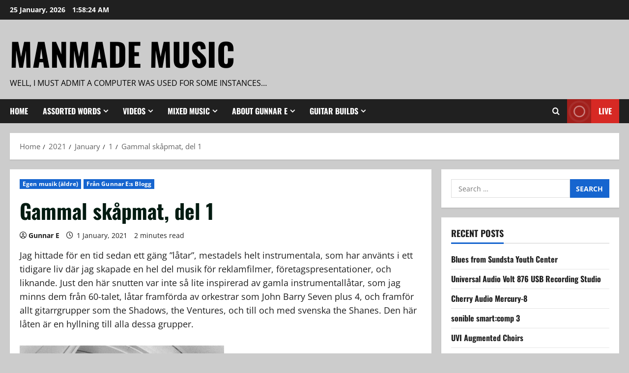

--- FILE ---
content_type: text/html; charset=UTF-8
request_url: https://www.manmade-music.com/2021/01/01/gammal-skapmat-del-1/
body_size: 26940
content:
<!doctype html>
<html lang="en-GB">

<head>
  <meta charset="UTF-8">
  <meta name="viewport" content="width=device-width, initial-scale=1">
  <link rel="profile" href="https://gmpg.org/xfn/11">

  <title>Gammal skåpmat, del 1 &#8211; ManMade Music</title>
<meta name='robots' content='max-image-preview:large' />
<link rel='dns-prefetch' href='//stats.wp.com' />
<link rel="alternate" type="application/rss+xml" title="ManMade Music &raquo; Feed" href="https://www.manmade-music.com/feed/" />
<link rel="alternate" type="application/rss+xml" title="ManMade Music &raquo; Comments Feed" href="https://www.manmade-music.com/comments/feed/" />
<link rel="alternate" type="application/rss+xml" title="ManMade Music &raquo; Gammal skåpmat, del 1 Comments Feed" href="https://www.manmade-music.com/2021/01/01/gammal-skapmat-del-1/feed/" />
<link rel="alternate" title="oEmbed (JSON)" type="application/json+oembed" href="https://www.manmade-music.com/wp-json/oembed/1.0/embed?url=https%3A%2F%2Fwww.manmade-music.com%2F2021%2F01%2F01%2Fgammal-skapmat-del-1%2F" />
<link rel="alternate" title="oEmbed (XML)" type="text/xml+oembed" href="https://www.manmade-music.com/wp-json/oembed/1.0/embed?url=https%3A%2F%2Fwww.manmade-music.com%2F2021%2F01%2F01%2Fgammal-skapmat-del-1%2F&#038;format=xml" />
<style id='wp-img-auto-sizes-contain-inline-css' type='text/css'>
img:is([sizes=auto i],[sizes^="auto," i]){contain-intrinsic-size:3000px 1500px}
/*# sourceURL=wp-img-auto-sizes-contain-inline-css */
</style>
<link rel='stylesheet' id='morenews-font-oswald-css' href='https://usercontent.one/wp/www.manmade-music.com/wp-content/themes/morenews/assets/fonts/css/oswald.css?media=1673863674' type='text/css' media='all' />
<link rel='stylesheet' id='morenews-font-open-sans-css' href='https://usercontent.one/wp/www.manmade-music.com/wp-content/themes/morenews/assets/fonts/css/open-sans.css?media=1673863674' type='text/css' media='all' />
<style id='wp-emoji-styles-inline-css' type='text/css'>

	img.wp-smiley, img.emoji {
		display: inline !important;
		border: none !important;
		box-shadow: none !important;
		height: 1em !important;
		width: 1em !important;
		margin: 0 0.07em !important;
		vertical-align: -0.1em !important;
		background: none !important;
		padding: 0 !important;
	}
/*# sourceURL=wp-emoji-styles-inline-css */
</style>
<style id='wp-block-library-inline-css' type='text/css'>
:root{--wp-block-synced-color:#7a00df;--wp-block-synced-color--rgb:122,0,223;--wp-bound-block-color:var(--wp-block-synced-color);--wp-editor-canvas-background:#ddd;--wp-admin-theme-color:#007cba;--wp-admin-theme-color--rgb:0,124,186;--wp-admin-theme-color-darker-10:#006ba1;--wp-admin-theme-color-darker-10--rgb:0,107,160.5;--wp-admin-theme-color-darker-20:#005a87;--wp-admin-theme-color-darker-20--rgb:0,90,135;--wp-admin-border-width-focus:2px}@media (min-resolution:192dpi){:root{--wp-admin-border-width-focus:1.5px}}.wp-element-button{cursor:pointer}:root .has-very-light-gray-background-color{background-color:#eee}:root .has-very-dark-gray-background-color{background-color:#313131}:root .has-very-light-gray-color{color:#eee}:root .has-very-dark-gray-color{color:#313131}:root .has-vivid-green-cyan-to-vivid-cyan-blue-gradient-background{background:linear-gradient(135deg,#00d084,#0693e3)}:root .has-purple-crush-gradient-background{background:linear-gradient(135deg,#34e2e4,#4721fb 50%,#ab1dfe)}:root .has-hazy-dawn-gradient-background{background:linear-gradient(135deg,#faaca8,#dad0ec)}:root .has-subdued-olive-gradient-background{background:linear-gradient(135deg,#fafae1,#67a671)}:root .has-atomic-cream-gradient-background{background:linear-gradient(135deg,#fdd79a,#004a59)}:root .has-nightshade-gradient-background{background:linear-gradient(135deg,#330968,#31cdcf)}:root .has-midnight-gradient-background{background:linear-gradient(135deg,#020381,#2874fc)}:root{--wp--preset--font-size--normal:16px;--wp--preset--font-size--huge:42px}.has-regular-font-size{font-size:1em}.has-larger-font-size{font-size:2.625em}.has-normal-font-size{font-size:var(--wp--preset--font-size--normal)}.has-huge-font-size{font-size:var(--wp--preset--font-size--huge)}.has-text-align-center{text-align:center}.has-text-align-left{text-align:left}.has-text-align-right{text-align:right}.has-fit-text{white-space:nowrap!important}#end-resizable-editor-section{display:none}.aligncenter{clear:both}.items-justified-left{justify-content:flex-start}.items-justified-center{justify-content:center}.items-justified-right{justify-content:flex-end}.items-justified-space-between{justify-content:space-between}.screen-reader-text{border:0;clip-path:inset(50%);height:1px;margin:-1px;overflow:hidden;padding:0;position:absolute;width:1px;word-wrap:normal!important}.screen-reader-text:focus{background-color:#ddd;clip-path:none;color:#444;display:block;font-size:1em;height:auto;left:5px;line-height:normal;padding:15px 23px 14px;text-decoration:none;top:5px;width:auto;z-index:100000}html :where(.has-border-color){border-style:solid}html :where([style*=border-top-color]){border-top-style:solid}html :where([style*=border-right-color]){border-right-style:solid}html :where([style*=border-bottom-color]){border-bottom-style:solid}html :where([style*=border-left-color]){border-left-style:solid}html :where([style*=border-width]){border-style:solid}html :where([style*=border-top-width]){border-top-style:solid}html :where([style*=border-right-width]){border-right-style:solid}html :where([style*=border-bottom-width]){border-bottom-style:solid}html :where([style*=border-left-width]){border-left-style:solid}html :where(img[class*=wp-image-]){height:auto;max-width:100%}:where(figure){margin:0 0 1em}html :where(.is-position-sticky){--wp-admin--admin-bar--position-offset:var(--wp-admin--admin-bar--height,0px)}@media screen and (max-width:600px){html :where(.is-position-sticky){--wp-admin--admin-bar--position-offset:0px}}

/*# sourceURL=wp-block-library-inline-css */
</style><style id='wp-block-image-inline-css' type='text/css'>
.wp-block-image>a,.wp-block-image>figure>a{display:inline-block}.wp-block-image img{box-sizing:border-box;height:auto;max-width:100%;vertical-align:bottom}@media not (prefers-reduced-motion){.wp-block-image img.hide{visibility:hidden}.wp-block-image img.show{animation:show-content-image .4s}}.wp-block-image[style*=border-radius] img,.wp-block-image[style*=border-radius]>a{border-radius:inherit}.wp-block-image.has-custom-border img{box-sizing:border-box}.wp-block-image.aligncenter{text-align:center}.wp-block-image.alignfull>a,.wp-block-image.alignwide>a{width:100%}.wp-block-image.alignfull img,.wp-block-image.alignwide img{height:auto;width:100%}.wp-block-image .aligncenter,.wp-block-image .alignleft,.wp-block-image .alignright,.wp-block-image.aligncenter,.wp-block-image.alignleft,.wp-block-image.alignright{display:table}.wp-block-image .aligncenter>figcaption,.wp-block-image .alignleft>figcaption,.wp-block-image .alignright>figcaption,.wp-block-image.aligncenter>figcaption,.wp-block-image.alignleft>figcaption,.wp-block-image.alignright>figcaption{caption-side:bottom;display:table-caption}.wp-block-image .alignleft{float:left;margin:.5em 1em .5em 0}.wp-block-image .alignright{float:right;margin:.5em 0 .5em 1em}.wp-block-image .aligncenter{margin-left:auto;margin-right:auto}.wp-block-image :where(figcaption){margin-bottom:1em;margin-top:.5em}.wp-block-image.is-style-circle-mask img{border-radius:9999px}@supports ((-webkit-mask-image:none) or (mask-image:none)) or (-webkit-mask-image:none){.wp-block-image.is-style-circle-mask img{border-radius:0;-webkit-mask-image:url('data:image/svg+xml;utf8,<svg viewBox="0 0 100 100" xmlns="http://www.w3.org/2000/svg"><circle cx="50" cy="50" r="50"/></svg>');mask-image:url('data:image/svg+xml;utf8,<svg viewBox="0 0 100 100" xmlns="http://www.w3.org/2000/svg"><circle cx="50" cy="50" r="50"/></svg>');mask-mode:alpha;-webkit-mask-position:center;mask-position:center;-webkit-mask-repeat:no-repeat;mask-repeat:no-repeat;-webkit-mask-size:contain;mask-size:contain}}:root :where(.wp-block-image.is-style-rounded img,.wp-block-image .is-style-rounded img){border-radius:9999px}.wp-block-image figure{margin:0}.wp-lightbox-container{display:flex;flex-direction:column;position:relative}.wp-lightbox-container img{cursor:zoom-in}.wp-lightbox-container img:hover+button{opacity:1}.wp-lightbox-container button{align-items:center;backdrop-filter:blur(16px) saturate(180%);background-color:#5a5a5a40;border:none;border-radius:4px;cursor:zoom-in;display:flex;height:20px;justify-content:center;opacity:0;padding:0;position:absolute;right:16px;text-align:center;top:16px;width:20px;z-index:100}@media not (prefers-reduced-motion){.wp-lightbox-container button{transition:opacity .2s ease}}.wp-lightbox-container button:focus-visible{outline:3px auto #5a5a5a40;outline:3px auto -webkit-focus-ring-color;outline-offset:3px}.wp-lightbox-container button:hover{cursor:pointer;opacity:1}.wp-lightbox-container button:focus{opacity:1}.wp-lightbox-container button:focus,.wp-lightbox-container button:hover,.wp-lightbox-container button:not(:hover):not(:active):not(.has-background){background-color:#5a5a5a40;border:none}.wp-lightbox-overlay{box-sizing:border-box;cursor:zoom-out;height:100vh;left:0;overflow:hidden;position:fixed;top:0;visibility:hidden;width:100%;z-index:100000}.wp-lightbox-overlay .close-button{align-items:center;cursor:pointer;display:flex;justify-content:center;min-height:40px;min-width:40px;padding:0;position:absolute;right:calc(env(safe-area-inset-right) + 16px);top:calc(env(safe-area-inset-top) + 16px);z-index:5000000}.wp-lightbox-overlay .close-button:focus,.wp-lightbox-overlay .close-button:hover,.wp-lightbox-overlay .close-button:not(:hover):not(:active):not(.has-background){background:none;border:none}.wp-lightbox-overlay .lightbox-image-container{height:var(--wp--lightbox-container-height);left:50%;overflow:hidden;position:absolute;top:50%;transform:translate(-50%,-50%);transform-origin:top left;width:var(--wp--lightbox-container-width);z-index:9999999999}.wp-lightbox-overlay .wp-block-image{align-items:center;box-sizing:border-box;display:flex;height:100%;justify-content:center;margin:0;position:relative;transform-origin:0 0;width:100%;z-index:3000000}.wp-lightbox-overlay .wp-block-image img{height:var(--wp--lightbox-image-height);min-height:var(--wp--lightbox-image-height);min-width:var(--wp--lightbox-image-width);width:var(--wp--lightbox-image-width)}.wp-lightbox-overlay .wp-block-image figcaption{display:none}.wp-lightbox-overlay button{background:none;border:none}.wp-lightbox-overlay .scrim{background-color:#fff;height:100%;opacity:.9;position:absolute;width:100%;z-index:2000000}.wp-lightbox-overlay.active{visibility:visible}@media not (prefers-reduced-motion){.wp-lightbox-overlay.active{animation:turn-on-visibility .25s both}.wp-lightbox-overlay.active img{animation:turn-on-visibility .35s both}.wp-lightbox-overlay.show-closing-animation:not(.active){animation:turn-off-visibility .35s both}.wp-lightbox-overlay.show-closing-animation:not(.active) img{animation:turn-off-visibility .25s both}.wp-lightbox-overlay.zoom.active{animation:none;opacity:1;visibility:visible}.wp-lightbox-overlay.zoom.active .lightbox-image-container{animation:lightbox-zoom-in .4s}.wp-lightbox-overlay.zoom.active .lightbox-image-container img{animation:none}.wp-lightbox-overlay.zoom.active .scrim{animation:turn-on-visibility .4s forwards}.wp-lightbox-overlay.zoom.show-closing-animation:not(.active){animation:none}.wp-lightbox-overlay.zoom.show-closing-animation:not(.active) .lightbox-image-container{animation:lightbox-zoom-out .4s}.wp-lightbox-overlay.zoom.show-closing-animation:not(.active) .lightbox-image-container img{animation:none}.wp-lightbox-overlay.zoom.show-closing-animation:not(.active) .scrim{animation:turn-off-visibility .4s forwards}}@keyframes show-content-image{0%{visibility:hidden}99%{visibility:hidden}to{visibility:visible}}@keyframes turn-on-visibility{0%{opacity:0}to{opacity:1}}@keyframes turn-off-visibility{0%{opacity:1;visibility:visible}99%{opacity:0;visibility:visible}to{opacity:0;visibility:hidden}}@keyframes lightbox-zoom-in{0%{transform:translate(calc((-100vw + var(--wp--lightbox-scrollbar-width))/2 + var(--wp--lightbox-initial-left-position)),calc(-50vh + var(--wp--lightbox-initial-top-position))) scale(var(--wp--lightbox-scale))}to{transform:translate(-50%,-50%) scale(1)}}@keyframes lightbox-zoom-out{0%{transform:translate(-50%,-50%) scale(1);visibility:visible}99%{visibility:visible}to{transform:translate(calc((-100vw + var(--wp--lightbox-scrollbar-width))/2 + var(--wp--lightbox-initial-left-position)),calc(-50vh + var(--wp--lightbox-initial-top-position))) scale(var(--wp--lightbox-scale));visibility:hidden}}
/*# sourceURL=https://www.manmade-music.com/wp-includes/blocks/image/style.min.css */
</style>
<style id='wp-block-image-theme-inline-css' type='text/css'>
:root :where(.wp-block-image figcaption){color:#555;font-size:13px;text-align:center}.is-dark-theme :root :where(.wp-block-image figcaption){color:#ffffffa6}.wp-block-image{margin:0 0 1em}
/*# sourceURL=https://www.manmade-music.com/wp-includes/blocks/image/theme.min.css */
</style>
<style id='wp-block-embed-inline-css' type='text/css'>
.wp-block-embed.alignleft,.wp-block-embed.alignright,.wp-block[data-align=left]>[data-type="core/embed"],.wp-block[data-align=right]>[data-type="core/embed"]{max-width:360px;width:100%}.wp-block-embed.alignleft .wp-block-embed__wrapper,.wp-block-embed.alignright .wp-block-embed__wrapper,.wp-block[data-align=left]>[data-type="core/embed"] .wp-block-embed__wrapper,.wp-block[data-align=right]>[data-type="core/embed"] .wp-block-embed__wrapper{min-width:280px}.wp-block-cover .wp-block-embed{min-height:240px;min-width:320px}.wp-block-embed{overflow-wrap:break-word}.wp-block-embed :where(figcaption){margin-bottom:1em;margin-top:.5em}.wp-block-embed iframe{max-width:100%}.wp-block-embed__wrapper{position:relative}.wp-embed-responsive .wp-has-aspect-ratio .wp-block-embed__wrapper:before{content:"";display:block;padding-top:50%}.wp-embed-responsive .wp-has-aspect-ratio iframe{bottom:0;height:100%;left:0;position:absolute;right:0;top:0;width:100%}.wp-embed-responsive .wp-embed-aspect-21-9 .wp-block-embed__wrapper:before{padding-top:42.85%}.wp-embed-responsive .wp-embed-aspect-18-9 .wp-block-embed__wrapper:before{padding-top:50%}.wp-embed-responsive .wp-embed-aspect-16-9 .wp-block-embed__wrapper:before{padding-top:56.25%}.wp-embed-responsive .wp-embed-aspect-4-3 .wp-block-embed__wrapper:before{padding-top:75%}.wp-embed-responsive .wp-embed-aspect-1-1 .wp-block-embed__wrapper:before{padding-top:100%}.wp-embed-responsive .wp-embed-aspect-9-16 .wp-block-embed__wrapper:before{padding-top:177.77%}.wp-embed-responsive .wp-embed-aspect-1-2 .wp-block-embed__wrapper:before{padding-top:200%}
/*# sourceURL=https://www.manmade-music.com/wp-includes/blocks/embed/style.min.css */
</style>
<style id='wp-block-embed-theme-inline-css' type='text/css'>
.wp-block-embed :where(figcaption){color:#555;font-size:13px;text-align:center}.is-dark-theme .wp-block-embed :where(figcaption){color:#ffffffa6}.wp-block-embed{margin:0 0 1em}
/*# sourceURL=https://www.manmade-music.com/wp-includes/blocks/embed/theme.min.css */
</style>
<style id='wp-block-paragraph-inline-css' type='text/css'>
.is-small-text{font-size:.875em}.is-regular-text{font-size:1em}.is-large-text{font-size:2.25em}.is-larger-text{font-size:3em}.has-drop-cap:not(:focus):first-letter{float:left;font-size:8.4em;font-style:normal;font-weight:100;line-height:.68;margin:.05em .1em 0 0;text-transform:uppercase}body.rtl .has-drop-cap:not(:focus):first-letter{float:none;margin-left:.1em}p.has-drop-cap.has-background{overflow:hidden}:root :where(p.has-background){padding:1.25em 2.375em}:where(p.has-text-color:not(.has-link-color)) a{color:inherit}p.has-text-align-left[style*="writing-mode:vertical-lr"],p.has-text-align-right[style*="writing-mode:vertical-rl"]{rotate:180deg}
/*# sourceURL=https://www.manmade-music.com/wp-includes/blocks/paragraph/style.min.css */
</style>
<style id='global-styles-inline-css' type='text/css'>
:root{--wp--preset--aspect-ratio--square: 1;--wp--preset--aspect-ratio--4-3: 4/3;--wp--preset--aspect-ratio--3-4: 3/4;--wp--preset--aspect-ratio--3-2: 3/2;--wp--preset--aspect-ratio--2-3: 2/3;--wp--preset--aspect-ratio--16-9: 16/9;--wp--preset--aspect-ratio--9-16: 9/16;--wp--preset--color--black: #000000;--wp--preset--color--cyan-bluish-gray: #abb8c3;--wp--preset--color--white: #ffffff;--wp--preset--color--pale-pink: #f78da7;--wp--preset--color--vivid-red: #cf2e2e;--wp--preset--color--luminous-vivid-orange: #ff6900;--wp--preset--color--luminous-vivid-amber: #fcb900;--wp--preset--color--light-green-cyan: #7bdcb5;--wp--preset--color--vivid-green-cyan: #00d084;--wp--preset--color--pale-cyan-blue: #8ed1fc;--wp--preset--color--vivid-cyan-blue: #0693e3;--wp--preset--color--vivid-purple: #9b51e0;--wp--preset--gradient--vivid-cyan-blue-to-vivid-purple: linear-gradient(135deg,rgb(6,147,227) 0%,rgb(155,81,224) 100%);--wp--preset--gradient--light-green-cyan-to-vivid-green-cyan: linear-gradient(135deg,rgb(122,220,180) 0%,rgb(0,208,130) 100%);--wp--preset--gradient--luminous-vivid-amber-to-luminous-vivid-orange: linear-gradient(135deg,rgb(252,185,0) 0%,rgb(255,105,0) 100%);--wp--preset--gradient--luminous-vivid-orange-to-vivid-red: linear-gradient(135deg,rgb(255,105,0) 0%,rgb(207,46,46) 100%);--wp--preset--gradient--very-light-gray-to-cyan-bluish-gray: linear-gradient(135deg,rgb(238,238,238) 0%,rgb(169,184,195) 100%);--wp--preset--gradient--cool-to-warm-spectrum: linear-gradient(135deg,rgb(74,234,220) 0%,rgb(151,120,209) 20%,rgb(207,42,186) 40%,rgb(238,44,130) 60%,rgb(251,105,98) 80%,rgb(254,248,76) 100%);--wp--preset--gradient--blush-light-purple: linear-gradient(135deg,rgb(255,206,236) 0%,rgb(152,150,240) 100%);--wp--preset--gradient--blush-bordeaux: linear-gradient(135deg,rgb(254,205,165) 0%,rgb(254,45,45) 50%,rgb(107,0,62) 100%);--wp--preset--gradient--luminous-dusk: linear-gradient(135deg,rgb(255,203,112) 0%,rgb(199,81,192) 50%,rgb(65,88,208) 100%);--wp--preset--gradient--pale-ocean: linear-gradient(135deg,rgb(255,245,203) 0%,rgb(182,227,212) 50%,rgb(51,167,181) 100%);--wp--preset--gradient--electric-grass: linear-gradient(135deg,rgb(202,248,128) 0%,rgb(113,206,126) 100%);--wp--preset--gradient--midnight: linear-gradient(135deg,rgb(2,3,129) 0%,rgb(40,116,252) 100%);--wp--preset--font-size--small: 13px;--wp--preset--font-size--medium: 20px;--wp--preset--font-size--large: 36px;--wp--preset--font-size--x-large: 42px;--wp--preset--spacing--20: 0.44rem;--wp--preset--spacing--30: 0.67rem;--wp--preset--spacing--40: 1rem;--wp--preset--spacing--50: 1.5rem;--wp--preset--spacing--60: 2.25rem;--wp--preset--spacing--70: 3.38rem;--wp--preset--spacing--80: 5.06rem;--wp--preset--shadow--natural: 6px 6px 9px rgba(0, 0, 0, 0.2);--wp--preset--shadow--deep: 12px 12px 50px rgba(0, 0, 0, 0.4);--wp--preset--shadow--sharp: 6px 6px 0px rgba(0, 0, 0, 0.2);--wp--preset--shadow--outlined: 6px 6px 0px -3px rgb(255, 255, 255), 6px 6px rgb(0, 0, 0);--wp--preset--shadow--crisp: 6px 6px 0px rgb(0, 0, 0);}:root { --wp--style--global--content-size: 930px;--wp--style--global--wide-size: 1400px; }:where(body) { margin: 0; }.wp-site-blocks > .alignleft { float: left; margin-right: 2em; }.wp-site-blocks > .alignright { float: right; margin-left: 2em; }.wp-site-blocks > .aligncenter { justify-content: center; margin-left: auto; margin-right: auto; }:where(.wp-site-blocks) > * { margin-block-start: 24px; margin-block-end: 0; }:where(.wp-site-blocks) > :first-child { margin-block-start: 0; }:where(.wp-site-blocks) > :last-child { margin-block-end: 0; }:root { --wp--style--block-gap: 24px; }:root :where(.is-layout-flow) > :first-child{margin-block-start: 0;}:root :where(.is-layout-flow) > :last-child{margin-block-end: 0;}:root :where(.is-layout-flow) > *{margin-block-start: 24px;margin-block-end: 0;}:root :where(.is-layout-constrained) > :first-child{margin-block-start: 0;}:root :where(.is-layout-constrained) > :last-child{margin-block-end: 0;}:root :where(.is-layout-constrained) > *{margin-block-start: 24px;margin-block-end: 0;}:root :where(.is-layout-flex){gap: 24px;}:root :where(.is-layout-grid){gap: 24px;}.is-layout-flow > .alignleft{float: left;margin-inline-start: 0;margin-inline-end: 2em;}.is-layout-flow > .alignright{float: right;margin-inline-start: 2em;margin-inline-end: 0;}.is-layout-flow > .aligncenter{margin-left: auto !important;margin-right: auto !important;}.is-layout-constrained > .alignleft{float: left;margin-inline-start: 0;margin-inline-end: 2em;}.is-layout-constrained > .alignright{float: right;margin-inline-start: 2em;margin-inline-end: 0;}.is-layout-constrained > .aligncenter{margin-left: auto !important;margin-right: auto !important;}.is-layout-constrained > :where(:not(.alignleft):not(.alignright):not(.alignfull)){max-width: var(--wp--style--global--content-size);margin-left: auto !important;margin-right: auto !important;}.is-layout-constrained > .alignwide{max-width: var(--wp--style--global--wide-size);}body .is-layout-flex{display: flex;}.is-layout-flex{flex-wrap: wrap;align-items: center;}.is-layout-flex > :is(*, div){margin: 0;}body .is-layout-grid{display: grid;}.is-layout-grid > :is(*, div){margin: 0;}body{padding-top: 0px;padding-right: 0px;padding-bottom: 0px;padding-left: 0px;}a:where(:not(.wp-element-button)){text-decoration: none;}:root :where(.wp-element-button, .wp-block-button__link){background-color: #32373c;border-width: 0;color: #fff;font-family: inherit;font-size: inherit;font-style: inherit;font-weight: inherit;letter-spacing: inherit;line-height: inherit;padding-top: calc(0.667em + 2px);padding-right: calc(1.333em + 2px);padding-bottom: calc(0.667em + 2px);padding-left: calc(1.333em + 2px);text-decoration: none;text-transform: inherit;}.has-black-color{color: var(--wp--preset--color--black) !important;}.has-cyan-bluish-gray-color{color: var(--wp--preset--color--cyan-bluish-gray) !important;}.has-white-color{color: var(--wp--preset--color--white) !important;}.has-pale-pink-color{color: var(--wp--preset--color--pale-pink) !important;}.has-vivid-red-color{color: var(--wp--preset--color--vivid-red) !important;}.has-luminous-vivid-orange-color{color: var(--wp--preset--color--luminous-vivid-orange) !important;}.has-luminous-vivid-amber-color{color: var(--wp--preset--color--luminous-vivid-amber) !important;}.has-light-green-cyan-color{color: var(--wp--preset--color--light-green-cyan) !important;}.has-vivid-green-cyan-color{color: var(--wp--preset--color--vivid-green-cyan) !important;}.has-pale-cyan-blue-color{color: var(--wp--preset--color--pale-cyan-blue) !important;}.has-vivid-cyan-blue-color{color: var(--wp--preset--color--vivid-cyan-blue) !important;}.has-vivid-purple-color{color: var(--wp--preset--color--vivid-purple) !important;}.has-black-background-color{background-color: var(--wp--preset--color--black) !important;}.has-cyan-bluish-gray-background-color{background-color: var(--wp--preset--color--cyan-bluish-gray) !important;}.has-white-background-color{background-color: var(--wp--preset--color--white) !important;}.has-pale-pink-background-color{background-color: var(--wp--preset--color--pale-pink) !important;}.has-vivid-red-background-color{background-color: var(--wp--preset--color--vivid-red) !important;}.has-luminous-vivid-orange-background-color{background-color: var(--wp--preset--color--luminous-vivid-orange) !important;}.has-luminous-vivid-amber-background-color{background-color: var(--wp--preset--color--luminous-vivid-amber) !important;}.has-light-green-cyan-background-color{background-color: var(--wp--preset--color--light-green-cyan) !important;}.has-vivid-green-cyan-background-color{background-color: var(--wp--preset--color--vivid-green-cyan) !important;}.has-pale-cyan-blue-background-color{background-color: var(--wp--preset--color--pale-cyan-blue) !important;}.has-vivid-cyan-blue-background-color{background-color: var(--wp--preset--color--vivid-cyan-blue) !important;}.has-vivid-purple-background-color{background-color: var(--wp--preset--color--vivid-purple) !important;}.has-black-border-color{border-color: var(--wp--preset--color--black) !important;}.has-cyan-bluish-gray-border-color{border-color: var(--wp--preset--color--cyan-bluish-gray) !important;}.has-white-border-color{border-color: var(--wp--preset--color--white) !important;}.has-pale-pink-border-color{border-color: var(--wp--preset--color--pale-pink) !important;}.has-vivid-red-border-color{border-color: var(--wp--preset--color--vivid-red) !important;}.has-luminous-vivid-orange-border-color{border-color: var(--wp--preset--color--luminous-vivid-orange) !important;}.has-luminous-vivid-amber-border-color{border-color: var(--wp--preset--color--luminous-vivid-amber) !important;}.has-light-green-cyan-border-color{border-color: var(--wp--preset--color--light-green-cyan) !important;}.has-vivid-green-cyan-border-color{border-color: var(--wp--preset--color--vivid-green-cyan) !important;}.has-pale-cyan-blue-border-color{border-color: var(--wp--preset--color--pale-cyan-blue) !important;}.has-vivid-cyan-blue-border-color{border-color: var(--wp--preset--color--vivid-cyan-blue) !important;}.has-vivid-purple-border-color{border-color: var(--wp--preset--color--vivid-purple) !important;}.has-vivid-cyan-blue-to-vivid-purple-gradient-background{background: var(--wp--preset--gradient--vivid-cyan-blue-to-vivid-purple) !important;}.has-light-green-cyan-to-vivid-green-cyan-gradient-background{background: var(--wp--preset--gradient--light-green-cyan-to-vivid-green-cyan) !important;}.has-luminous-vivid-amber-to-luminous-vivid-orange-gradient-background{background: var(--wp--preset--gradient--luminous-vivid-amber-to-luminous-vivid-orange) !important;}.has-luminous-vivid-orange-to-vivid-red-gradient-background{background: var(--wp--preset--gradient--luminous-vivid-orange-to-vivid-red) !important;}.has-very-light-gray-to-cyan-bluish-gray-gradient-background{background: var(--wp--preset--gradient--very-light-gray-to-cyan-bluish-gray) !important;}.has-cool-to-warm-spectrum-gradient-background{background: var(--wp--preset--gradient--cool-to-warm-spectrum) !important;}.has-blush-light-purple-gradient-background{background: var(--wp--preset--gradient--blush-light-purple) !important;}.has-blush-bordeaux-gradient-background{background: var(--wp--preset--gradient--blush-bordeaux) !important;}.has-luminous-dusk-gradient-background{background: var(--wp--preset--gradient--luminous-dusk) !important;}.has-pale-ocean-gradient-background{background: var(--wp--preset--gradient--pale-ocean) !important;}.has-electric-grass-gradient-background{background: var(--wp--preset--gradient--electric-grass) !important;}.has-midnight-gradient-background{background: var(--wp--preset--gradient--midnight) !important;}.has-small-font-size{font-size: var(--wp--preset--font-size--small) !important;}.has-medium-font-size{font-size: var(--wp--preset--font-size--medium) !important;}.has-large-font-size{font-size: var(--wp--preset--font-size--large) !important;}.has-x-large-font-size{font-size: var(--wp--preset--font-size--x-large) !important;}
/*# sourceURL=global-styles-inline-css */
</style>

<link rel='stylesheet' id='aft-icons-css' href='https://usercontent.one/wp/www.manmade-music.com/wp-content/themes/morenews/assets/icons/style.css?media=1673863674?ver=afdeaef80ea35dc7c7da4aa2ae2078d8' type='text/css' media='all' />
<link rel='stylesheet' id='bootstrap-css' href='https://usercontent.one/wp/www.manmade-music.com/wp-content/themes/morenews/assets/bootstrap/css/bootstrap.min.css?media=1673863674?ver=afdeaef80ea35dc7c7da4aa2ae2078d8' type='text/css' media='all' />
<link rel='stylesheet' id='slick-css' href='https://usercontent.one/wp/www.manmade-music.com/wp-content/themes/morenews/assets/slick/css/slick.min.css?media=1673863674?ver=afdeaef80ea35dc7c7da4aa2ae2078d8' type='text/css' media='all' />
<link rel='stylesheet' id='sidr-css' href='https://usercontent.one/wp/www.manmade-music.com/wp-content/themes/morenews/assets/sidr/css/jquery.sidr.dark.css?media=1673863674?ver=afdeaef80ea35dc7c7da4aa2ae2078d8' type='text/css' media='all' />
<link rel='stylesheet' id='magnific-popup-css' href='https://usercontent.one/wp/www.manmade-music.com/wp-content/themes/morenews/assets/magnific-popup/magnific-popup.css?media=1673863674?ver=afdeaef80ea35dc7c7da4aa2ae2078d8' type='text/css' media='all' />
<link rel='stylesheet' id='morenews-style-css' href='https://usercontent.one/wp/www.manmade-music.com/wp-content/themes/morenews/style.min.css?ver=3.8.7&media=1673863674' type='text/css' media='all' />
<style id='morenews-style-inline-css' type='text/css'>
body.aft-dark-mode #sidr,body.aft-dark-mode,body.aft-dark-mode.custom-background,body.aft-dark-mode #af-preloader{background-color:#adadad;} body.aft-default-mode #sidr,body.aft-default-mode #af-preloader,body.aft-default-mode{background-color:#cccccc;} .frm_style_formidable-style.with_frm_style .frm_compact .frm_dropzone.dz-clickable .dz-message,.frm_style_formidable-style.with_frm_style input[type=submit],.frm_style_formidable-style.with_frm_style .frm_submit input[type=button],.frm_style_formidable-style.with_frm_style .frm_submit button,.frm_form_submit_style,.frm_style_formidable-style.with_frm_style .frm-edit-page-btn,.woocommerce #respond input#submit.disabled,.woocommerce #respond input#submit:disabled,.woocommerce #respond input#submit:disabled[disabled],.woocommerce a.button.disabled,.woocommerce a.button:disabled,.woocommerce a.button:disabled[disabled],.woocommerce button.button.disabled,.woocommerce button.button:disabled,.woocommerce button.button:disabled[disabled],.woocommerce input.button.disabled,.woocommerce input.button:disabled,.woocommerce input.button:disabled[disabled],.woocommerce #respond input#submit,.woocommerce a.button,.woocommerce button.button,.woocommerce input.button,.woocommerce #respond input#submit.alt,.woocommerce a.button.alt,.woocommerce button.button.alt,.woocommerce input.button.alt,.woocommerce-account .addresses .title .edit,:root .wc-block-featured-product__link :where(.wp-element-button,.wp-block-button__link),:root .wc-block-featured-category__link :where(.wp-element-button,.wp-block-button__link),hustle-button,button.wc-block-mini-cart__button,.wc-block-checkout .wp-block-button__link,.wp-block-button.wc-block-components-product-button .wp-block-button__link,.wc-block-grid__product-add-to-cart.wp-block-button .wp-block-button__link,body .wc-block-components-button,.wc-block-grid .wp-block-button__link,.woocommerce-notices-wrapper .button,body .woocommerce-notices-wrapper .button:hover,body.woocommerce .single_add_to_cart_button.button:hover,body.woocommerce a.button.add_to_cart_button:hover,.widget-title-fill-and-border .morenews-widget .wp-block-search__label,.widget-title-fill-and-border .morenews-widget .wp-block-group .wp-block-heading,.widget-title-fill-and-no-border .morenews-widget .wp-block-search__label,.widget-title-fill-and-no-border .morenews-widget .wp-block-group .wp-block-heading,.widget-title-fill-and-border .wp_post_author_widget .widget-title .header-after,.widget-title-fill-and-border .widget-title .heading-line,.widget-title-fill-and-border .aft-posts-tabs-panel .nav-tabs>li>a.active,.widget-title-fill-and-border .aft-main-banner-wrapper .widget-title .heading-line ,.widget-title-fill-and-no-border .wp_post_author_widget .widget-title .header-after,.widget-title-fill-and-no-border .widget-title .heading-line,.widget-title-fill-and-no-border .aft-posts-tabs-panel .nav-tabs>li>a.active,.widget-title-fill-and-no-border .aft-main-banner-wrapper .widget-title .heading-line,a.sidr-class-sidr-button-close,body.widget-title-border-bottom .header-after1 .heading-line-before,body.widget-title-border-bottom .widget-title .heading-line-before,.widget-title-border-center .morenews-widget .wp-block-search__label::after,.widget-title-border-center .morenews-widget .wp-block-group .wp-block-heading::after,.widget-title-border-center .wp_post_author_widget .widget-title .heading-line-before,.widget-title-border-center .aft-posts-tabs-panel .nav-tabs>li>a.active::after,.widget-title-border-center .wp_post_author_widget .widget-title .header-after::after,.widget-title-border-center .widget-title .heading-line-after,.widget-title-border-bottom .morenews-widget .wp-block-search__label::after,.widget-title-border-bottom .morenews-widget .wp-block-group .wp-block-heading::after,.widget-title-border-bottom .heading-line::before,.widget-title-border-bottom .wp-post-author-wrap .header-after::before,.widget-title-border-bottom .aft-posts-tabs-panel .nav-tabs>li>a.active span::after,.aft-dark-mode .is-style-fill a.wp-block-button__link:not(.has-background),.aft-default-mode .is-style-fill a.wp-block-button__link:not(.has-background),#reading-progress-bar,a.comment-reply-link,body.aft-default-mode .reply a,body.aft-dark-mode .reply a,.aft-popular-taxonomies-lists span::before ,#loader-wrapper div,span.heading-line::before,.wp-post-author-wrap .header-after::before,body.aft-dark-mode input[type="button"],body.aft-dark-mode input[type="reset"],body.aft-dark-mode input[type="submit"],body.aft-dark-mode .inner-suscribe input[type=submit],body.aft-default-mode input[type="button"],body.aft-default-mode input[type="reset"],body.aft-default-mode input[type="submit"],body.aft-default-mode .inner-suscribe input[type=submit],.woocommerce-product-search button[type="submit"],input.search-submit,.wp-block-search__button,.af-youtube-slider .af-video-wrap .af-bg-play i,.af-youtube-video-list .entry-header-yt-video-wrapper .af-yt-video-play i,.af-post-format i,body .btn-style1 a:visited,body .btn-style1 a,body span.post-page-numbers.current,body .morenews-pagination .nav-links .page-numbers.current,body #scroll-up,button,a.author-button.primary,.morenews-reaction-button .reaction-percentage,h3.morenews-subtitle:after,body article.sticky .read-single:before,.aft-readmore-wrapper a.aft-readmore:hover,body.aft-dark-mode .aft-readmore-wrapper a.aft-readmore:hover,footer.site-footer .aft-readmore-wrapper a.aft-readmore:hover,.aft-readmore-wrapper a.aft-readmore:hover,body .trending-posts-vertical .trending-no{background-color:#1665CF ;} div.wpforms-container-full button[type=submit]:hover,div.wpforms-container-full button[type=submit]:not(:hover):not(:active){background-color:#1665CF !important;} .grid-design-texts-over-image .aft-readmore-wrapper a.aft-readmore:hover,.aft-readmore-wrapper a.aft-readmore:hover,body.aft-dark-mode .aft-readmore-wrapper a.aft-readmore:hover,body.aft-default-mode .aft-readmore-wrapper a.aft-readmore:hover,a.author-button.primary,.morenews-post-badge,body.single .entry-header .aft-post-excerpt-and-meta .post-excerpt,body.aft-dark-mode.single span.tags-links a:hover,.morenews-pagination .nav-links .page-numbers.current,.aft-readmore-wrapper a.aft-readmore:hover,p.awpa-more-posts a:hover,.wp-post-author-meta .wp-post-author-meta-more-posts a.awpa-more-posts:hover{border-color:#1665CF ;} body:not(.rtl) .aft-popular-taxonomies-lists span::after{border-left-color:#1665CF ;} body.rtl .aft-popular-taxonomies-lists span::after{border-right-color:#1665CF ;} .widget-title-fill-and-no-border .morenews-widget .wp-block-search__label::after,.widget-title-fill-and-no-border .morenews-widget .wp-block-group .wp-block-heading::after,.widget-title-fill-and-no-border .aft-posts-tabs-panel .nav-tabs>li a.active::after,.widget-title-fill-and-no-border .morenews-widget .widget-title::before,.widget-title-fill-and-no-border .morenews-customizer .widget-title::before{border-top-color:#1665CF ;} .woocommerce div.product .woocommerce-tabs ul.tabs li.active,#scroll-up::after,.aft-dark-mode #loader,.aft-default-mode #loader{border-bottom-color:#1665CF ;} footer.site-footer .wp-calendar-nav a:hover,footer.site-footer .wp-block-latest-comments__comment-meta a:hover,.aft-dark-mode .tagcloud a:hover,.aft-dark-mode .widget ul.menu >li a:hover,.aft-dark-mode .widget > ul > li a:hover,.banner-exclusive-posts-wrapper a:hover,.list-style .read-title h3 a:hover,.grid-design-default .read-title h3 a:hover,body.aft-dark-mode .banner-exclusive-posts-wrapper a:hover,body.aft-dark-mode .banner-exclusive-posts-wrapper a:visited:hover,body.aft-default-mode .banner-exclusive-posts-wrapper a:hover,body.aft-default-mode .banner-exclusive-posts-wrapper a:visited:hover,body.wp-post-author-meta .awpa-display-name a:hover,.widget_text a ,.post-description a:not(.aft-readmore),.post-description a:not(.aft-readmore):visited,.wp_post_author_widget .wp-post-author-meta .awpa-display-name a:hover,.wp-post-author-meta .wp-post-author-meta-more-posts a.awpa-more-posts:hover,body.aft-default-mode .af-breadcrumbs a:hover,body.aft-dark-mode .af-breadcrumbs a:hover,body .wp-block-latest-comments li.wp-block-latest-comments__comment a:hover,body .site-footer .color-pad .read-title h3 a:hover,body.aft-dark-mode #secondary .morenews-widget ul[class*="wp-block-"] a:hover,body.aft-dark-mode #secondary .morenews-widget ol[class*="wp-block-"] a:hover,body.aft-dark-mode a.post-edit-link:hover,body.aft-default-mode #secondary .morenews-widget ul[class*="wp-block-"] a:hover,body.aft-default-mode #secondary .morenews-widget ol[class*="wp-block-"] a:hover,body.aft-default-mode a.post-edit-link:hover,body.aft-default-mode #secondary .widget > ul > li a:hover,body.aft-default-mode footer.comment-meta a:hover,body.aft-dark-mode footer.comment-meta a:hover,body.aft-default-mode .comment-form a:hover,body.aft-dark-mode .comment-form a:hover,body.aft-dark-mode .entry-content > .wp-block-tag-cloud a:not(.has-text-color):hover,body.aft-default-mode .entry-content > .wp-block-tag-cloud a:not(.has-text-color):hover,body.aft-dark-mode .entry-content .wp-block-archives-list.wp-block-archives a:not(.has-text-color):hover,body.aft-default-mode .entry-content .wp-block-archives-list.wp-block-archives a:not(.has-text-color):hover,body.aft-dark-mode .entry-content .wp-block-latest-posts a:not(.has-text-color):hover,body.aft-dark-mode .entry-content .wp-block-categories-list.wp-block-categories a:not(.has-text-color):hover,body.aft-default-mode .entry-content .wp-block-latest-posts a:not(.has-text-color):hover,body.aft-default-mode .entry-content .wp-block-categories-list.wp-block-categories a:not(.has-text-color):hover,.aft-default-mode .wp-block-archives-list.wp-block-archives a:not(.has-text-color):hover,.aft-default-mode .wp-block-latest-posts a:not(.has-text-color):hover,.aft-default-mode .wp-block-categories-list.wp-block-categories a:not(.has-text-color):hover,.aft-default-mode .wp-block-latest-comments li.wp-block-latest-comments__comment a:hover,.aft-dark-mode .wp-block-archives-list.wp-block-archives a:not(.has-text-color):hover,.aft-dark-mode .wp-block-latest-posts a:not(.has-text-color):hover,.aft-dark-mode .wp-block-categories-list.wp-block-categories a:not(.has-text-color):hover,.aft-dark-mode .wp-block-latest-comments li.wp-block-latest-comments__comment a:hover,body.aft-dark-mode .morenews-pagination .nav-links a.page-numbers:hover,body.aft-default-mode .morenews-pagination .nav-links a.page-numbers:hover,body.aft-default-mode .aft-popular-taxonomies-lists ul li a:hover ,body.aft-dark-mode .aft-popular-taxonomies-lists ul li a:hover,body.aft-dark-mode .wp-calendar-nav a,body .entry-content > .wp-block-heading:not(.has-link-color):not(.wp-block-post-title) a,body .entry-content > ul a,body .entry-content > ol a,body .entry-content > p:not(.has-link-color) a ,body.aft-default-mode p.logged-in-as a,body.aft-dark-mode p.logged-in-as a,body.aft-dark-mode .woocommerce-loop-product__title:hover,body.aft-default-mode .woocommerce-loop-product__title:hover,a:hover,p a,.stars a:active,.stars a:focus,.morenews-widget.widget_text a,a.author-website:hover,.author-box-content a.author-posts-link:hover,body .morenews-sponsor a,body .morenews-source a,body.aft-default-mode .wp-block-latest-comments li.wp-block-latest-comments__comment a:hover,body.aft-dark-mode .wp-block-latest-comments li.wp-block-latest-comments__comment a:hover,.entry-content .wp-block-latest-comments a:not(.has-text-color):hover,.wc-block-grid__product .wc-block-grid__product-link:focus,body.aft-default-mode .entry-content .wp-block-heading:not(.has-link-color):not(.wp-block-post-title) a,body.aft-dark-mode .entry-content .wp-block-heading:not(.has-link-color):not(.wp-block-post-title) a,body.aft-default-mode .comment-content a,body.aft-dark-mode .comment-content a,body.aft-default-mode .post-excerpt a,body.aft-dark-mode .post-excerpt a,body.aft-default-mode .wp-block-tag-cloud a:hover,body.aft-default-mode .tagcloud a:hover,body.aft-default-mode.single span.tags-links a:hover,body.aft-default-mode p.awpa-more-posts a:hover,body.aft-default-mode p.awpa-website a:hover ,body.aft-default-mode .wp-post-author-meta h4 a:hover,body.aft-default-mode .widget ul.menu >li a:hover,body.aft-default-mode .widget > ul > li a:hover,body.aft-default-mode .nav-links a:hover,body.aft-default-mode ul.trail-items li a:hover,body.aft-dark-mode .wp-block-tag-cloud a:hover,body.aft-dark-mode .tagcloud a:hover,body.aft-dark-mode.single span.tags-links a:hover,body.aft-dark-mode p.awpa-more-posts a:hover,body.aft-dark-mode p.awpa-website a:hover ,body.aft-dark-mode .widget ul.menu >li a:hover,body.aft-dark-mode .nav-links a:hover,body.aft-dark-mode ul.trail-items li a:hover{color:#1665CF ;} @media only screen and (min-width:992px){body.aft-default-mode .morenews-header .main-navigation .menu-desktop > ul > li:hover > a:before,body.aft-default-mode .morenews-header .main-navigation .menu-desktop > ul > li.current-menu-item > a:before{background-color:#1665CF ;} } .woocommerce-product-search button[type="submit"],input.search-submit{background-color:#1665CF ;} .aft-dark-mode .entry-content a:hover,.aft-dark-mode .entry-content a:focus,.aft-dark-mode .entry-content a:active,.wp-calendar-nav a,#wp-calendar tbody td a,body.aft-dark-mode #wp-calendar tbody td#today,body.aft-default-mode #wp-calendar tbody td#today,body.aft-default-mode .entry-content .wp-block-heading:not(.has-link-color):not(.wp-block-post-title) a,body.aft-dark-mode .entry-content .wp-block-heading:not(.has-link-color):not(.wp-block-post-title) a,body .entry-content > ul a,body .entry-content > ul a:visited,body .entry-content > ol a,body .entry-content > ol a:visited,body .entry-content > p:not(.has-link-color) a,body .entry-content > p:not(.has-link-color) a:visited{color:#1665CF ;} .woocommerce-product-search button[type="submit"],input.search-submit,body.single span.tags-links a:hover,body .entry-content .wp-block-heading:not(.has-link-color):not(.wp-block-post-title) a,body .entry-content > ul a,body .entry-content > ul a:visited,body .entry-content > ol a,body .entry-content > ol a:visited,body .entry-content > p:not(.has-link-color) a,body .entry-content > p:not(.has-link-color) a:visited{border-color:#1665CF ;} @media only screen and (min-width:993px){.main-navigation .menu-desktop > li.current-menu-item::after,.main-navigation .menu-desktop > ul > li.current-menu-item::after,.main-navigation .menu-desktop > li::after,.main-navigation .menu-desktop > ul > li::after{background-color:#1665CF ;} } .site-branding .site-title{font-family:'Oswald','Noto Sans','Noto Sans CJK SC','Noto Sans JP','Noto Sans KR',system-ui,-apple-system,'Segoe UI',Roboto,'Helvetica Neue',Arial,sans-serif,'Apple Color Emoji','Segoe UI Emoji','Segoe UI Symbol';} body,button,input,select,optgroup,.cat-links li a,.min-read,.af-social-contacts .social-widget-menu .screen-reader-text,textarea{font-family:'Open Sans','Noto Sans','Noto Sans CJK SC','Noto Sans JP','Noto Sans KR',system-ui,-apple-system,'Segoe UI',Roboto,'Helvetica Neue',Arial,sans-serif,'Apple Color Emoji','Segoe UI Emoji','Segoe UI Symbol';} .wp-block-tag-cloud a,.tagcloud a,body span.hustle-title,.wp-block-blockspare-blockspare-tabs .bs-tabs-title-list li a.bs-tab-title,.navigation.post-navigation .nav-links a,div.custom-menu-link > a,.exclusive-posts .exclusive-now span,.aft-popular-taxonomies-lists span,.exclusive-posts a,.aft-posts-tabs-panel .nav-tabs>li>a,.widget-title-border-bottom .aft-posts-tabs-panel .nav-tabs>li>a,.nav-tabs>li,.widget ul ul li,.widget ul.menu >li ,.widget > ul > li,.wp-block-search__label,.wp-block-latest-posts.wp-block-latest-posts__list li,.wp-block-latest-comments li.wp-block-latest-comments__comment,.wp-block-group ul li a,.main-navigation ul li a,h1,h2,h3,h4,h5,h6{font-family:'Oswald','Noto Sans','Noto Sans CJK SC','Noto Sans JP','Noto Sans KR',system-ui,-apple-system,'Segoe UI',Roboto,'Helvetica Neue',Arial,sans-serif,'Apple Color Emoji','Segoe UI Emoji','Segoe UI Symbol';} .container-wrapper .elementor{max-width:100%;} .full-width-content .elementor-section-stretched,.align-content-left .elementor-section-stretched,.align-content-right .elementor-section-stretched{max-width:100%;left:0 !important;}
/*# sourceURL=morenews-style-inline-css */
</style>
<script type="text/javascript" src="https://www.manmade-music.com/wp-includes/js/jquery/jquery.min.js?ver=3.7.1" id="jquery-core-js"></script>
<script type="text/javascript" src="https://www.manmade-music.com/wp-includes/js/jquery/jquery-migrate.min.js?ver=3.4.1" id="jquery-migrate-js"></script>
<script type="text/javascript" src="https://usercontent.one/wp/www.manmade-music.com/wp-content/themes/morenews/assets/jquery.cookie.js?media=1673863674?ver=afdeaef80ea35dc7c7da4aa2ae2078d8" id="jquery-cookie-js"></script>
<script type="text/javascript" src="https://usercontent.one/wp/www.manmade-music.com/wp-content/themes/morenews/assets/background-script.js?ver=3.8.7&media=1673863674" id="morenews-background-script-js"></script>
<link rel="https://api.w.org/" href="https://www.manmade-music.com/wp-json/" /><link rel="alternate" title="JSON" type="application/json" href="https://www.manmade-music.com/wp-json/wp/v2/posts/1062" /><link rel="canonical" href="https://www.manmade-music.com/2021/01/01/gammal-skapmat-del-1/" />
<style>[class*=" icon-oc-"],[class^=icon-oc-]{speak:none;font-style:normal;font-weight:400;font-variant:normal;text-transform:none;line-height:1;-webkit-font-smoothing:antialiased;-moz-osx-font-smoothing:grayscale}.icon-oc-one-com-white-32px-fill:before{content:"901"}.icon-oc-one-com:before{content:"900"}#one-com-icon,.toplevel_page_onecom-wp .wp-menu-image{speak:none;display:flex;align-items:center;justify-content:center;text-transform:none;line-height:1;-webkit-font-smoothing:antialiased;-moz-osx-font-smoothing:grayscale}.onecom-wp-admin-bar-item>a,.toplevel_page_onecom-wp>.wp-menu-name{font-size:16px;font-weight:400;line-height:1}.toplevel_page_onecom-wp>.wp-menu-name img{width:69px;height:9px;}.wp-submenu-wrap.wp-submenu>.wp-submenu-head>img{width:88px;height:auto}.onecom-wp-admin-bar-item>a img{height:7px!important}.onecom-wp-admin-bar-item>a img,.toplevel_page_onecom-wp>.wp-menu-name img{opacity:.8}.onecom-wp-admin-bar-item.hover>a img,.toplevel_page_onecom-wp.wp-has-current-submenu>.wp-menu-name img,li.opensub>a.toplevel_page_onecom-wp>.wp-menu-name img{opacity:1}#one-com-icon:before,.onecom-wp-admin-bar-item>a:before,.toplevel_page_onecom-wp>.wp-menu-image:before{content:'';position:static!important;background-color:rgba(240,245,250,.4);border-radius:102px;width:18px;height:18px;padding:0!important}.onecom-wp-admin-bar-item>a:before{width:14px;height:14px}.onecom-wp-admin-bar-item.hover>a:before,.toplevel_page_onecom-wp.opensub>a>.wp-menu-image:before,.toplevel_page_onecom-wp.wp-has-current-submenu>.wp-menu-image:before{background-color:#76b82a}.onecom-wp-admin-bar-item>a{display:inline-flex!important;align-items:center;justify-content:center}#one-com-logo-wrapper{font-size:4em}#one-com-icon{vertical-align:middle}.imagify-welcome{display:none !important;}</style>	<style>img#wpstats{display:none}</style>
		<style type="text/css">.recentcomments a{display:inline !important;padding:0 !important;margin:0 !important;}</style>    <style type="text/css">
            .site-title a,
      .site-header .site-branding .site-title a:visited,
      .site-header .site-branding .site-title a:hover,
      .site-description {
        color: #000000      }

      body.aft-dark-mode .site-title a,
      body.aft-dark-mode .site-header .site-branding .site-title a:visited,
      body.aft-dark-mode .site-header .site-branding .site-title a:hover,
      body.aft-dark-mode .site-description {
        color: #ffffff;
      }

      .header-layout-3 .site-header .site-branding .site-title,
      .site-branding .site-title {
        font-size: 65px;
      }

      @media only screen and (max-width: 640px) {
        .site-branding .site-title {
          font-size: 2.75rem;

        }
      }

      /* @media only screen and (max-width: 375px) {
                    .site-branding .site-title {
                        font-size: 32px;

                    }
                } */

          </style>
<style type="text/css" id="custom-background-css">
body.custom-background { background-color: #cccccc; }
</style>
	
<!-- Jetpack Open Graph Tags -->
<meta property="og:type" content="article" />
<meta property="og:title" content="Gammal skåpmat, del 1" />
<meta property="og:url" content="https://www.manmade-music.com/2021/01/01/gammal-skapmat-del-1/" />
<meta property="og:description" content="Jag hittade för en tid sedan ett gäng ”låtar”, mestadels helt instrumentala, som har använts i ett tidigare liv där jag skapade en hel del musik för reklamfilmer, företagspresentationer, och liknan…" />
<meta property="article:published_time" content="2021-01-01T17:00:43+00:00" />
<meta property="article:modified_time" content="2021-01-01T17:38:46+00:00" />
<meta property="og:site_name" content="ManMade Music" />
<meta property="og:image" content="https://usercontent.one/wp/www.manmade-music.com/wp-content/uploads/2021/01/Nya-bilder_Studioigarderoben-692x1024-1-edited.jpg?media=1673863674" />
<meta property="og:image:width" content="649" />
<meta property="og:image:height" content="962" />
<meta property="og:image:alt" content="" />
<meta property="og:locale" content="en_GB" />
<meta name="twitter:text:title" content="Gammal skåpmat, del 1" />
<meta name="twitter:image" content="https://usercontent.one/wp/www.manmade-music.com/wp-content/uploads/2021/01/Nya-bilder_Studioigarderoben-692x1024-1-edited.jpg?media=1673863674?w=640" />
<meta name="twitter:card" content="summary_large_image" />

<!-- End Jetpack Open Graph Tags -->
<link rel="icon" href="https://usercontent.one/wp/www.manmade-music.com/wp-content/uploads/2021/05/cropped-Gunnar-E-som-ikon-32x32.jpg?media=1673863674" sizes="32x32" />
<link rel="icon" href="https://usercontent.one/wp/www.manmade-music.com/wp-content/uploads/2021/05/cropped-Gunnar-E-som-ikon-192x192.jpg?media=1673863674" sizes="192x192" />
<link rel="apple-touch-icon" href="https://usercontent.one/wp/www.manmade-music.com/wp-content/uploads/2021/05/cropped-Gunnar-E-som-ikon-180x180.jpg?media=1673863674" />
<meta name="msapplication-TileImage" content="https://usercontent.one/wp/www.manmade-music.com/wp-content/uploads/2021/05/cropped-Gunnar-E-som-ikon-270x270.jpg?media=1673863674" />
</head>

<body data-rsssl=1 class="wp-singular post-template-default single single-post postid-1062 single-format-standard custom-background wp-embed-responsive wp-theme-morenews  aft-sticky-header aft-default-mode aft-header-layout-side header-image-default widget-title-border-bottom default-content-layout single-content-mode-default single-post-title-boxed align-content-left af-wide-layout">
  
  
  <div id="page" class="site af-whole-wrapper">
    <a class="skip-link screen-reader-text" href="#content">Skip to content</a>

    
    <header id="masthead" class="header-layout-side morenews-header">
        <div class="top-header">
    <div class="container-wrapper">
      <div class="top-bar-flex">
        <div class="top-bar-left col-2">
          <div class="date-bar-left">
                  <span class="topbar-date">
        25 January, 2026 <span id="topbar-time"></span>      </span>
              </div>
        </div>
        <div class="top-bar-right col-2">
          <div class="aft-small-social-menu">
                
      
                </div>
        </div>
      </div>
    </div>
  </div>
<div class="af-middle-header " >
  <div class="container-wrapper">

        <div class="af-middle-container">
      <div class="logo">
            <div class="site-branding uppercase-site-title">
              <p class="site-title font-family-1">
          <a href="https://www.manmade-music.com/" class="site-title-anchor" rel="home">ManMade Music</a>
        </p>
      
              <p class="site-description">Well, I must admit a Computer was used for some instances…</p>
          </div>

          </div>
          </div>
  </div>
</div>
<div id="main-navigation-bar" class="af-bottom-header">
  <div class="container-wrapper">
    <div class="bottom-bar-flex">
      <div class="offcanvas-navigaiton">
                <div class="af-bottom-head-nav">
              <div class="navigation-container">
      <nav class="main-navigation clearfix">

        <span class="toggle-menu" >
          <a href="#" role="button" class="aft-void-menu" aria-controls="primary-menu" aria-expanded="false">
            <span class="screen-reader-text">
              Primary Menu            </span>
            <i class="ham"></i>
          </a>
        </span>


        <div class="menu main-menu menu-desktop show-menu-border"><ul id="primary-menu" class="menu"><li id="menu-item-969" class="menu-item menu-item-type-custom menu-item-object-custom menu-item-home menu-item-969"><a href="https://www.manmade-music.com/">Home</a></li>
<li id="menu-item-932" class="menu-item menu-item-type-post_type menu-item-object-page menu-item-has-children menu-item-932"><a href="https://www.manmade-music.com/texter/">Assorted Words</a>
<ul class="sub-menu">
	<li id="menu-item-1193" class="menu-item menu-item-type-post_type menu-item-object-page menu-item-has-children menu-item-1193"><a href="https://www.manmade-music.com/nyare-tester-gratispluggar/">Reviews &#038; free plugins</a>
	<ul class="sub-menu">
		<li id="menu-item-1957" class="menu-item menu-item-type-post_type menu-item-object-post menu-item-1957"><a href="https://www.manmade-music.com/2026/01/01/universal-audio-volt-876-usb-recording-studio/">Universal Audio Volt 876 USB Recording Studio</a></li>
		<li id="menu-item-1942" class="menu-item menu-item-type-post_type menu-item-object-post menu-item-1942"><a href="https://www.manmade-music.com/2025/12/17/cherry-audio-mercury-8/">Cherry Audio Mercury-8</a></li>
		<li id="menu-item-1910" class="menu-item menu-item-type-post_type menu-item-object-post menu-item-1910"><a href="https://www.manmade-music.com/2025/11/25/uvi-augmented-choirs/">UVI Augmented Choirs</a></li>
		<li id="menu-item-1882" class="menu-item menu-item-type-post_type menu-item-object-post menu-item-1882"><a href="https://www.manmade-music.com/2025/11/13/lewitt-space-replikator/">Lewitt Space Replikator</a></li>
		<li id="menu-item-1854" class="menu-item menu-item-type-post_type menu-item-object-post menu-item-1854"><a href="https://www.manmade-music.com/2025/11/11/stem-splitting-the-blues-the-nazz/">Stem-Splitting The Blues / The Nazz</a></li>
		<li id="menu-item-1841" class="menu-item menu-item-type-post_type menu-item-object-post menu-item-1841"><a href="https://www.manmade-music.com/2025/11/08/stem-splitting-part-2/">Stem Splitting; Part 2</a></li>
		<li id="menu-item-1837" class="menu-item menu-item-type-post_type menu-item-object-post menu-item-1837"><a href="https://www.manmade-music.com/2025/10/23/logic-pro-stem-splitter/">Logic Pro Stem Splitter</a></li>
		<li id="menu-item-1772" class="menu-item menu-item-type-post_type menu-item-object-post menu-item-1772"><a href="https://www.manmade-music.com/2025/07/21/arturia-synthx-v/">Arturia Synthx V</a></li>
		<li id="menu-item-1699" class="menu-item menu-item-type-post_type menu-item-object-post menu-item-1699"><a href="https://www.manmade-music.com/2025/05/01/gforce-software-ltd-oberheim-tvs-pro/">GForce Software Oberheim TVS Pro</a></li>
		<li id="menu-item-1684" class="menu-item menu-item-type-post_type menu-item-object-post menu-item-1684"><a href="https://www.manmade-music.com/2025/04/16/cherry-audio-p-10-synthesizer/">Cherry Audio P-10 Synthesizer</a></li>
		<li id="menu-item-1632" class="menu-item menu-item-type-post_type menu-item-object-post menu-item-1632"><a href="https://www.manmade-music.com/2025/03/21/waves-audio-syncvx/">Waves Audio SyncVx</a></li>
		<li id="menu-item-1617" class="menu-item menu-item-type-post_type menu-item-object-post menu-item-1617"><a href="https://www.manmade-music.com/2025/03/13/sonible-primevocal/">sonible prime:vocal</a></li>
		<li id="menu-item-1595" class="menu-item menu-item-type-post_type menu-item-object-post menu-item-1595"><a href="https://www.manmade-music.com/2025/03/05/karanyi-sounds-cloudmax-breeze/">Karanyi Sounds Cloudmax Breeze</a></li>
		<li id="menu-item-1579" class="menu-item menu-item-type-post_type menu-item-object-post menu-item-1579"><a href="https://www.manmade-music.com/2025/03/04/hofa-colour-delay/">HOFA Colour Delay</a></li>
		<li id="menu-item-1558" class="menu-item menu-item-type-post_type menu-item-object-post menu-item-1558"><a href="https://www.manmade-music.com/2025/03/02/hofa-plugins-iq-series-reverb-v2/">HOFA Plugins IQ-Series Reverb V2</a></li>
		<li id="menu-item-1540" class="menu-item menu-item-type-post_type menu-item-object-post menu-item-1540"><a href="https://www.manmade-music.com/2025/01/24/psp-audioware-psp-datamix-a567/">PSP Audioware PSP Datamix A567</a></li>
		<li id="menu-item-1512" class="menu-item menu-item-type-post_type menu-item-object-post menu-item-1512"><a href="https://www.manmade-music.com/2024/12/29/softube-echoes/">Softube Echoes</a></li>
		<li id="menu-item-1492" class="menu-item menu-item-type-post_type menu-item-object-post menu-item-1492"><a href="https://www.manmade-music.com/2024/12/17/izotope-cascadia/">iZotope Cascadia</a></li>
		<li id="menu-item-1469" class="menu-item menu-item-type-post_type menu-item-object-post menu-item-1469"><a href="https://www.manmade-music.com/2024/11/22/native-instruments-komplete-15/">Native Instruments Komplete 15</a></li>
		<li id="menu-item-1403" class="menu-item menu-item-type-post_type menu-item-object-post menu-item-1403"><a href="https://www.manmade-music.com/2024/10/11/sonuscores-chroma-upright-piano/">Sonuscore’s Chroma – Upright Piano</a></li>
		<li id="menu-item-1312" class="menu-item menu-item-type-post_type menu-item-object-post menu-item-1312"><a href="https://www.manmade-music.com/2024/09/25/software-review-baby-audio-humanoid/">Baby Audio Humanoid – Software Review</a></li>
		<li id="menu-item-1243" class="menu-item menu-item-type-post_type menu-item-object-page menu-item-1243"><a href="https://www.manmade-music.com/free-x-stream-spectral-synthesizer-available-from-steinberg/">Free X-Stream Spectral Synthesizer Available from Steinberg</a></li>
		<li id="menu-item-1196" class="menu-item menu-item-type-post_type menu-item-object-post menu-item-1196"><a href="https://www.manmade-music.com/2020/03/24/en-dag-i-en-testskribents-liv/">En dag i en testskribents liv</a></li>
	</ul>
</li>
	<li id="menu-item-1369" class="menu-item menu-item-type-post_type menu-item-object-page menu-item-has-children menu-item-1369"><a href="https://www.manmade-music.com/news-press-releases/">News &amp; Press releases</a>
	<ul class="sub-menu">
		<li id="menu-item-1923" class="menu-item menu-item-type-post_type menu-item-object-post menu-item-1923"><a href="https://www.manmade-music.com/2025/12/13/sonible-smartcomp-3/">sonible smart:comp 3</a></li>
		<li id="menu-item-1814" class="menu-item menu-item-type-post_type menu-item-object-post menu-item-1814"><a href="https://www.manmade-music.com/2025/09/03/baby-audio-tekno/">BABY AUDIO TEKNO</a></li>
		<li id="menu-item-1805" class="menu-item menu-item-type-post_type menu-item-object-post menu-item-1805"><a href="https://www.manmade-music.com/2025/09/03/ozone-12-goes-beyond-the-limits-of-mastering/">Ozone 12 goes beyond the limits of mastering</a></li>
		<li id="menu-item-1797" class="menu-item menu-item-type-post_type menu-item-object-post menu-item-1797"><a href="https://www.manmade-music.com/2025/09/01/announcing-bitwig-studio-6/">Announcing Bitwig Studio 6</a></li>
		<li id="menu-item-1787" class="menu-item menu-item-type-post_type menu-item-object-post menu-item-1787"><a href="https://www.manmade-music.com/2025/08/20/crumar-spirit-by-cherry-audio-synthesizer/">Crumar Spirit by Cherry Audio Synthesizer</a></li>
		<li id="menu-item-1782" class="menu-item menu-item-type-post_type menu-item-object-post menu-item-1782"><a href="https://www.manmade-music.com/2025/08/08/sonible-learnbundle/">sonible learn:bundle</a></li>
		<li id="menu-item-1740" class="menu-item menu-item-type-post_type menu-item-object-post menu-item-1740"><a href="https://www.manmade-music.com/2025/07/11/press-release-2/">The Crow Hill Company POCKET STRINGS</a></li>
		<li id="menu-item-1732" class="menu-item menu-item-type-post_type menu-item-object-post menu-item-1732"><a href="https://www.manmade-music.com/2025/07/05/steinberg-spectrallayers-12/">Steinberg SpectralLayers 12</a></li>
		<li id="menu-item-1709" class="menu-item menu-item-type-post_type menu-item-object-post menu-item-1709"><a href="https://www.manmade-music.com/2025/06/25/cherry-audio-odc-2800/">Cherry Audio ODC 2800</a></li>
		<li id="menu-item-1640" class="menu-item menu-item-type-post_type menu-item-object-post menu-item-1640"><a href="https://www.manmade-music.com/2025/04/02/steinberg-licensing-to-complete/">Steinberg Licensing to Complete</a></li>
		<li id="menu-item-1478" class="menu-item menu-item-type-post_type menu-item-object-post menu-item-1478"><a href="https://www.manmade-music.com/2024/11/27/cherry-audio-unleashes-p-10-synthesizer-based-on-a-timeless-classic/">Cherry Audio Unleashes P-10 Synthesizer, Based on a Timeless Classic</a></li>
		<li id="menu-item-1442" class="menu-item menu-item-type-post_type menu-item-object-post menu-item-1442"><a href="https://www.manmade-music.com/2024/11/06/new-cubase-14-is-designed-to-inspire/">New Cubase 14 Is Designed to Inspire </a></li>
		<li id="menu-item-1430" class="menu-item menu-item-type-post_type menu-item-object-post menu-item-1430"><a href="https://www.manmade-music.com/2024/10/20/e-instruments-slower/">e-instruments SLOWER</a></li>
		<li id="menu-item-1384" class="menu-item menu-item-type-post_type menu-item-object-post menu-item-1384"><a href="https://www.manmade-music.com/2024/10/09/cherry-audio-unveils-atomika-synthesizer/">Cherry Audio Unveils Atomika Synthesizer</a></li>
		<li id="menu-item-1364" class="menu-item menu-item-type-post_type menu-item-object-page menu-item-1364"><a href="https://www.manmade-music.com/native-instruments-komplete-15-press-release/">Native Instruments Komplete 15 – Press Release</a></li>
		<li id="menu-item-1325" class="menu-item menu-item-type-post_type menu-item-object-page menu-item-1325"><a href="https://www.manmade-music.com/press-release-ik-multimedia-t-racks-6/">IK Multimedia T-RackS 6 Press Release</a></li>
		<li id="menu-item-1370" class="menu-item menu-item-type-post_type menu-item-object-post menu-item-1370"><a href="https://www.manmade-music.com/2024/08/15/meldaproduction-plugins-v-17/">MeldaProduction Plugins v.17</a></li>
		<li id="menu-item-1371" class="menu-item menu-item-type-post_type menu-item-object-post menu-item-1371"><a href="https://www.manmade-music.com/2024/07/11/fender-stratocaster-owned-by-rory-gallagher-comes-to-bonhams-this-october/">Fender Stratocaster Owned By Rory Gallagher comes to Bonhams this October</a></li>
	</ul>
</li>
	<li id="menu-item-1210" class="menu-item menu-item-type-post_type menu-item-object-page menu-item-has-children menu-item-1210"><a href="https://www.manmade-music.com/intervjuer/">Interviews</a>
	<ul class="sub-menu">
		<li id="menu-item-1223" class="menu-item menu-item-type-post_type menu-item-object-post menu-item-1223"><a href="https://www.manmade-music.com/2024/07/07/intervju-med-peter-o-ekberg/">Intervju med Peter O Ekberg</a></li>
	</ul>
</li>
	<li id="menu-item-1271" class="menu-item menu-item-type-post_type menu-item-object-page menu-item-1271"><a href="https://www.manmade-music.com/vibrant-plugins/">Vibrant Plugins</a></li>
	<li id="menu-item-973" class="menu-item menu-item-type-post_type menu-item-object-page menu-item-has-children menu-item-973"><a href="https://www.manmade-music.com/texter/tester-fran-mm-musikermagasinet/">Older reviews from Musikermagasinet</a>
	<ul class="sub-menu">
		<li id="menu-item-986" class="menu-item menu-item-type-post_type menu-item-object-post menu-item-986"><a href="https://www.manmade-music.com/2010/12/09/m-audio-firewire-410/">M-Audio Firewire 410</a></li>
		<li id="menu-item-980" class="menu-item menu-item-type-post_type menu-item-object-post menu-item-980"><a href="https://www.manmade-music.com/2010/12/09/korg-sr1-sound-on-sound/">Korg SR1 Sound on Sound</a></li>
		<li id="menu-item-987" class="menu-item menu-item-type-post_type menu-item-object-post menu-item-987"><a href="https://www.manmade-music.com/2010/12/09/mackie-onyx-satelite/">Mackie Onyx Satelite</a></li>
		<li id="menu-item-991" class="menu-item menu-item-type-post_type menu-item-object-post menu-item-991"><a href="https://www.manmade-music.com/2010/12/10/motu-dp-45/">Motu Digital Performer 4.5</a></li>
		<li id="menu-item-992" class="menu-item menu-item-type-post_type menu-item-object-post menu-item-992"><a href="https://www.manmade-music.com/2010/12/10/motu-dp-6/">Motu Digital Performer 6</a></li>
		<li id="menu-item-1002" class="menu-item menu-item-type-post_type menu-item-object-post menu-item-1002"><a href="https://www.manmade-music.com/2010/12/23/native-instruments-guitar-rig-11/">Native Instruments Guitar Rig 1.1</a></li>
		<li id="menu-item-1001" class="menu-item menu-item-type-post_type menu-item-object-post menu-item-1001"><a href="https://www.manmade-music.com/2010/12/23/native-instruments-guitar-rig-en-gitarrigg-blir-till/">Native Instruments Guitar Rig – En gitarrigg blir till</a></li>
		<li id="menu-item-1006" class="menu-item menu-item-type-post_type menu-item-object-post menu-item-1006"><a href="https://www.manmade-music.com/2010/11/15/ny-intressant-ipad-mjukvara/">Ny intressant iPad-mjukvara</a></li>
		<li id="menu-item-1013" class="menu-item menu-item-type-post_type menu-item-object-post menu-item-1013"><a href="https://www.manmade-music.com/2010/12/10/presonus-firestation/">Presonus Firestation</a></li>
		<li id="menu-item-1014" class="menu-item menu-item-type-post_type menu-item-object-post menu-item-1014"><a href="https://www.manmade-music.com/2010/12/10/psp-effects-pack/">PSP Effects Pack</a></li>
		<li id="menu-item-1012" class="menu-item menu-item-type-post_type menu-item-object-post menu-item-1012"><a href="https://www.manmade-music.com/2010/12/20/phonic-summit-16-digital-console/">Phonic Summit 16 Digital Console</a></li>
		<li id="menu-item-1022" class="menu-item menu-item-type-post_type menu-item-object-post menu-item-1022"><a href="https://www.manmade-music.com/2010/12/20/sonoma-wireworks-fourtrack-2/">Sonoma Wireworks FourTrack</a></li>
		<li id="menu-item-1021" class="menu-item menu-item-type-post_type menu-item-object-post menu-item-1021"><a href="https://www.manmade-music.com/2010/12/20/sonalksis-sv-517-sv-315-cq1-a-dq1/">Sonalksis SV-517, SV-315, CQ1 &#038; DQ1</a></li>
		<li id="menu-item-1019" class="menu-item menu-item-type-post_type menu-item-object-post menu-item-1019"><a href="https://www.manmade-music.com/2010/12/20/se-electronics-usb2200a/">SE Electronics USB2200A</a></li>
		<li id="menu-item-996" class="menu-item menu-item-type-post_type menu-item-object-post menu-item-996"><a href="https://www.manmade-music.com/2010/12/10/namm-2004-2/">NAMM 2004</a></li>
		<li id="menu-item-997" class="menu-item menu-item-type-post_type menu-item-object-post menu-item-997"><a href="https://www.manmade-music.com/2010/12/10/namm-2005-2/">NAMM 2005</a></li>
	</ul>
</li>
	<li id="menu-item-933" class="menu-item menu-item-type-post_type menu-item-object-page menu-item-has-children menu-item-933"><a href="https://www.manmade-music.com/texter/gamla-ledare/">Leaders (ledare)</a>
	<ul class="sub-menu">
		<li id="menu-item-934" class="menu-item menu-item-type-post_type menu-item-object-page menu-item-934"><a href="https://www.manmade-music.com/texter/gamla-ledare/adjoss-och-tack-for-fisken/">Adjöss och tack för fisken</a></li>
		<li id="menu-item-935" class="menu-item menu-item-type-post_type menu-item-object-page menu-item-935"><a href="https://www.manmade-music.com/texter/gamla-ledare/annu-ett-blad-ska-vandas/">Ännu ett blad ska vändas</a></li>
		<li id="menu-item-936" class="menu-item menu-item-type-post_type menu-item-object-page menu-item-936"><a href="https://www.manmade-music.com/texter/gamla-ledare/ar-det-jul-nu-igen/">Är det jul nu igen?</a></li>
		<li id="menu-item-937" class="menu-item menu-item-type-post_type menu-item-object-page menu-item-937"><a href="https://www.manmade-music.com/texter/gamla-ledare/att-kopa-musik/">Att köpa musik…</a></li>
		<li id="menu-item-938" class="menu-item menu-item-type-post_type menu-item-object-page menu-item-938"><a href="https://www.manmade-music.com/texter/gamla-ledare/att-ljuga-eller-inte-ljuga/">Att ljuga eller inte ljuga…</a></li>
		<li id="menu-item-939" class="menu-item menu-item-type-post_type menu-item-object-page menu-item-939"><a href="https://www.manmade-music.com/texter/gamla-ledare/blanda-och-ge/">Blanda och ge</a></li>
		<li id="menu-item-940" class="menu-item menu-item-type-post_type menu-item-object-page menu-item-940"><a href="https://www.manmade-music.com/texter/gamla-ledare/det-blir-battre-med-aren/">Det blir bättre med åren</a></li>
		<li id="menu-item-941" class="menu-item menu-item-type-post_type menu-item-object-page menu-item-941"><a href="https://www.manmade-music.com/texter/gamla-ledare/en-20-ar-gammal-ljudklapp/">En 20 år gammal ljudklapp</a></li>
		<li id="menu-item-942" class="menu-item menu-item-type-post_type menu-item-object-page menu-item-942"><a href="https://www.manmade-music.com/texter/gamla-ledare/framtiden-ar-nara/">Framtiden är nära</a></li>
		<li id="menu-item-943" class="menu-item menu-item-type-post_type menu-item-object-page menu-item-943"><a href="https://www.manmade-music.com/texter/gamla-ledare/i-det-langa-loppet/">I det långa loppet</a></li>
		<li id="menu-item-944" class="menu-item menu-item-type-post_type menu-item-object-page menu-item-944"><a href="https://www.manmade-music.com/texter/gamla-ledare/i-sista-minuten/">I sista minuten</a></li>
		<li id="menu-item-945" class="menu-item menu-item-type-post_type menu-item-object-page menu-item-945"><a href="https://www.manmade-music.com/texter/gamla-ledare/ibland-ar-det-svart/">Ibland är det svårt</a></li>
		<li id="menu-item-982" class="menu-item menu-item-type-post_type menu-item-object-post menu-item-982"><a href="https://www.manmade-music.com/2010/12/20/kvinnan-i-foersta-inspelningsrummet-mm-nr-42005/">Kvinnan i första inspelningsrummet MM nr 4/2005</a></li>
		<li id="menu-item-983" class="menu-item menu-item-type-post_type menu-item-object-post menu-item-983"><a href="https://www.manmade-music.com/2010/12/20/land-du-vaelsignade-mm-nr-32004/">Land du välsignade MM nr 3/2004</a></li>
		<li id="menu-item-946" class="menu-item menu-item-type-post_type menu-item-object-page menu-item-946"><a href="https://www.manmade-music.com/texter/gamla-ledare/lite-tokigt/">Lite tokigt</a></li>
		<li id="menu-item-981" class="menu-item menu-item-type-post_type menu-item-object-post menu-item-981"><a href="https://www.manmade-music.com/2010/12/20/kulturimperialism-mm-nr-52004/">Kulturimperialism?  MM nr 5/2004</a></li>
		<li id="menu-item-948" class="menu-item menu-item-type-post_type menu-item-object-page menu-item-948"><a href="https://www.manmade-music.com/texter/gamla-ledare/lovande-projekt/">Lovande projekt</a></li>
		<li id="menu-item-949" class="menu-item menu-item-type-post_type menu-item-object-page menu-item-949"><a href="https://www.manmade-music.com/texter/gamla-ledare/markligt-musikmissbruk/">Märkligt musikmissbruk</a></li>
		<li id="menu-item-993" class="menu-item menu-item-type-post_type menu-item-object-post menu-item-993"><a href="https://www.manmade-music.com/2010/12/20/musiken-lever-mm-nr-32003/">Musiken lever MM nr 3/2003</a></li>
		<li id="menu-item-950" class="menu-item menu-item-type-post_type menu-item-object-page menu-item-950"><a href="https://www.manmade-music.com/texter/gamla-ledare/musik-som-ledmotiv/">Musik som ledmotiv</a></li>
		<li id="menu-item-1005" class="menu-item menu-item-type-post_type menu-item-object-post menu-item-1005"><a href="https://www.manmade-music.com/2010/12/20/nu-boerjar-en-ny-era-mm-nr-52003/">Nu börjar en ny era MM nr 5/2003</a></li>
		<li id="menu-item-1004" class="menu-item menu-item-type-post_type menu-item-object-post menu-item-1004"><a href="https://www.manmade-music.com/2012/05/02/nu-borjar-det-arta-sig/">Nu börjar det arta sig</a></li>
		<li id="menu-item-951" class="menu-item menu-item-type-post_type menu-item-object-page menu-item-951"><a href="https://www.manmade-music.com/texter/gamla-ledare/nytt-ar-nya-tider/">Nytt år – nya tider</a></li>
		<li id="menu-item-1000" class="menu-item menu-item-type-post_type menu-item-object-post menu-item-1000"><a href="https://www.manmade-music.com/2010/12/20/naer-ska-du-klippa-dig-mm-nr-42003/">När ska du klippa dig? MM nr 4/2003</a></li>
		<li id="menu-item-1017" class="menu-item menu-item-type-post_type menu-item-object-post menu-item-1017"><a href="https://www.manmade-music.com/2010/12/20/samverkan-inte-motverkan-mm-nr-52005/">Samverkan – inte motverkan MM nr 5/2005</a></li>
		<li id="menu-item-952" class="menu-item menu-item-type-post_type menu-item-object-page menu-item-952"><a href="https://www.manmade-music.com/texter/gamla-ledare/schlagern-ar-dod-leve-musiken/">Schlagern är död – leve musiken</a></li>
		<li id="menu-item-953" class="menu-item menu-item-type-post_type menu-item-object-page menu-item-953"><a href="https://www.manmade-music.com/texter/gamla-ledare/skivtips/">Skivtips</a></li>
		<li id="menu-item-954" class="menu-item menu-item-type-post_type menu-item-object-page menu-item-954"><a href="https://www.manmade-music.com/texter/gamla-ledare/svenskhetens-akthet-och-bevarande/">Svenskhetens äkthet och bevarande?</a></li>
		<li id="menu-item-955" class="menu-item menu-item-type-post_type menu-item-object-page menu-item-955"><a href="https://www.manmade-music.com/texter/gamla-ledare/the-black-beauty-den-svarta-skonheten/">The Black Beauty</a></li>
		<li id="menu-item-956" class="menu-item menu-item-type-post_type menu-item-object-page menu-item-956"><a href="https://www.manmade-music.com/texter/gamla-ledare/till-dig-som-vill-jobba-med-musik/">Till dig som vill jobba med musik</a></li>
		<li id="menu-item-957" class="menu-item menu-item-type-post_type menu-item-object-page menu-item-957"><a href="https://www.manmade-music.com/texter/gamla-ledare/ute-i-svangen/">Ute i svängen</a></li>
		<li id="menu-item-958" class="menu-item menu-item-type-post_type menu-item-object-page menu-item-958"><a href="https://www.manmade-music.com/texter/gamla-ledare/varde-ljus/">Varde ljus!</a></li>
		<li id="menu-item-959" class="menu-item menu-item-type-post_type menu-item-object-page menu-item-959"><a href="https://www.manmade-music.com/texter/gamla-ledare/vi-gar-mot-morkare-tider/">Vi går mot mörkare tider</a></li>
	</ul>
</li>
	<li id="menu-item-960" class="menu-item menu-item-type-post_type menu-item-object-page menu-item-has-children menu-item-960"><a href="https://www.manmade-music.com/texter/lattexter/">Lyrics</a>
	<ul class="sub-menu">
		<li id="menu-item-1745" class="menu-item menu-item-type-post_type menu-item-object-post menu-item-1745"><a href="https://www.manmade-music.com/2025/07/16/doktor-blues-2/">Doktor Blues </a></li>
		<li id="menu-item-1003" class="menu-item menu-item-type-post_type menu-item-object-post menu-item-1003"><a href="https://www.manmade-music.com/2010/12/05/natten-faller-tyst-pa-jorden/">Natten faller tyst på jorden</a></li>
		<li id="menu-item-1016" class="menu-item menu-item-type-post_type menu-item-object-post menu-item-1016"><a href="https://www.manmade-music.com/2010/12/05/sa-far-det-bli/">Så får det bli</a></li>
		<li id="menu-item-1015" class="menu-item menu-item-type-post_type menu-item-object-post menu-item-1015"><a href="https://www.manmade-music.com/2010/12/05/rasande-tempo/">Rasande tempo</a></li>
		<li id="menu-item-999" class="menu-item menu-item-type-post_type menu-item-object-post menu-item-999"><a href="https://www.manmade-music.com/2010/12/05/naer-jag-var-ung/">När jag var ung</a></li>
		<li id="menu-item-978" class="menu-item menu-item-type-post_type menu-item-object-post menu-item-978"><a href="https://www.manmade-music.com/2010/12/05/jag-bryr-mig-om-dig/">Jag bryr mig om dig</a></li>
	</ul>
</li>
</ul>
</li>
<li id="menu-item-929" class="menu-item menu-item-type-post_type menu-item-object-page menu-item-has-children menu-item-929"><a href="https://www.manmade-music.com/rorliga-bilder/">Videos</a>
<ul class="sub-menu">
	<li id="menu-item-971" class="menu-item menu-item-type-post_type menu-item-object-page menu-item-971"><a href="https://www.manmade-music.com/rorliga-bilder/super-vee-bladerunner/">Super-Vee BladeRunner</a></li>
	<li id="menu-item-972" class="menu-item menu-item-type-post_type menu-item-object-page menu-item-972"><a href="https://www.manmade-music.com/rorliga-bilder/koch-classic-tone-ii/">Koch Classic Tone II</a></li>
	<li id="menu-item-930" class="menu-item menu-item-type-post_type menu-item-object-page menu-item-930"><a href="https://www.manmade-music.com/rorliga-bilder/supro-test-del-i/">Supro-test del I</a></li>
	<li id="menu-item-931" class="menu-item menu-item-type-post_type menu-item-object-page menu-item-931"><a href="https://www.manmade-music.com/rorliga-bilder/289-2/">Supro-test del II</a></li>
</ul>
</li>
<li id="menu-item-970" class="menu-item menu-item-type-post_type menu-item-object-page current-menu-ancestor current_page_ancestor menu-item-has-children menu-item-970"><a href="https://www.manmade-music.com/blandad-musik/">Mixed Music</a>
<ul class="sub-menu">
	<li id="menu-item-962" class="menu-item menu-item-type-post_type menu-item-object-page menu-item-has-children menu-item-962"><a href="https://www.manmade-music.com/blandad-musik/popinfluerat/">Popinfluerat</a>
	<ul class="sub-menu">
		<li id="menu-item-1141" class="menu-item menu-item-type-post_type menu-item-object-post menu-item-1141"><a href="https://www.manmade-music.com/2020/12/29/mixbus-testmix/">MixBus testmix</a></li>
		<li id="menu-item-963" class="menu-item menu-item-type-post_type menu-item-object-page menu-item-963"><a href="https://www.manmade-music.com/blandad-musik/popinfluerat/coverversioner/">Coverversioner</a></li>
		<li id="menu-item-964" class="menu-item menu-item-type-post_type menu-item-object-page menu-item-964"><a href="https://www.manmade-music.com/blandad-musik/popinfluerat/egen-popmusik/">Egen popmusik</a></li>
	</ul>
</li>
	<li id="menu-item-1138" class="menu-item menu-item-type-post_type menu-item-object-page current-menu-ancestor current-menu-parent current_page_parent current_page_ancestor menu-item-has-children menu-item-1138"><a href="https://www.manmade-music.com/blandad-musik/popinfluerat/jinglar-och-liknande/">Instrumentalmusik</a>
	<ul class="sub-menu">
		<li id="menu-item-1142" class="menu-item menu-item-type-post_type menu-item-object-post menu-item-1142"><a href="https://www.manmade-music.com/2020/12/28/demolat-eller-konsten-att-gora-det-enkelt-for-sig/">Demolåt, eller konsten att göra det enkelt för sig</a></li>
		<li id="menu-item-1140" class="menu-item menu-item-type-post_type menu-item-object-post current-menu-item menu-item-1140"><a href="https://www.manmade-music.com/2021/01/01/gammal-skapmat-del-1/" aria-current="page">Gammal skåpmat, del 1</a></li>
		<li id="menu-item-965" class="menu-item menu-item-type-post_type menu-item-object-page menu-item-965"><a href="https://www.manmade-music.com/blandad-musik/popinfluerat/jinglar-och-liknande/">Jinglar och filmmusik</a></li>
	</ul>
</li>
	<li id="menu-item-961" class="menu-item menu-item-type-post_type menu-item-object-page menu-item-has-children menu-item-961"><a href="https://www.manmade-music.com/blandad-musik/bluesbaserat/">Bluesbaserat</a>
	<ul class="sub-menu">
		<li id="menu-item-1962" class="menu-item menu-item-type-post_type menu-item-object-post menu-item-1962"><a href="https://www.manmade-music.com/2026/01/04/blues-from-sundsta-youth-center/">Blues from Sundsta Youth Center</a></li>
		<li id="menu-item-1853" class="menu-item menu-item-type-post_type menu-item-object-post menu-item-1853"><a href="https://www.manmade-music.com/2025/11/11/stem-splitting-the-blues-the-nazz/">Stem-Splitting The Blues / The Nazz</a></li>
		<li id="menu-item-966" class="menu-item menu-item-type-post_type menu-item-object-page menu-item-966"><a href="https://www.manmade-music.com/blandad-musik/bluesbaserat/egen-blues/">Egen blues</a></li>
		<li id="menu-item-1862" class="menu-item menu-item-type-post_type menu-item-object-post menu-item-1862"><a href="https://www.manmade-music.com/2015/06/01/the-nazz/">The Nazz</a></li>
		<li id="menu-item-1139" class="menu-item menu-item-type-post_type menu-item-object-post menu-item-1139"><a href="https://www.manmade-music.com/2021/01/01/gammal-skapmat-del-2/">Yesterdays News (or Blues), Part 2</a></li>
		<li id="menu-item-968" class="menu-item menu-item-type-post_type menu-item-object-page menu-item-968"><a href="https://www.manmade-music.com/blandad-musik/bluesbaserat/ett-par-nya-latar/">Ett par ”nya” låtar</a></li>
	</ul>
</li>
</ul>
</li>
<li id="menu-item-926" class="menu-item menu-item-type-post_type menu-item-object-page menu-item-has-children menu-item-926"><a href="https://www.manmade-music.com/om-gunnar-e/">About Gunnar E</a>
<ul class="sub-menu">
	<li id="menu-item-1009" class="menu-item menu-item-type-post_type menu-item-object-post menu-item-1009"><a href="https://www.manmade-music.com/2015/06/03/om-manmade-music/">Om ManMade Music</a></li>
	<li id="menu-item-979" class="menu-item menu-item-type-post_type menu-item-object-post menu-item-979"><a href="https://www.manmade-music.com/2010/12/01/jobb-jobb-jobb/">Jobb, jobb, jobb …</a></li>
	<li id="menu-item-990" class="menu-item menu-item-type-post_type menu-item-object-post menu-item-990"><a href="https://www.manmade-music.com/2010/12/10/min-hemstudio/">Min hemstudio</a></li>
</ul>
</li>
<li id="menu-item-921" class="menu-item menu-item-type-post_type menu-item-object-page menu-item-has-children menu-item-921"><a href="https://www.manmade-music.com/gitarrbyggen/">Guitar builds</a>
<ul class="sub-menu">
	<li id="menu-item-923" class="menu-item menu-item-type-post_type menu-item-object-page menu-item-has-children menu-item-923"><a href="https://www.manmade-music.com/gitarrbyggen/mitt-forsta-telecaster-bygge/">Mitt första Telecaster-bygge</a>
	<ul class="sub-menu">
		<li id="menu-item-1045" class="menu-item menu-item-type-post_type menu-item-object-post menu-item-1045"><a href="https://www.manmade-music.com/2019/01/16/custom-telecaster/">Custom Telecaster</a></li>
		<li id="menu-item-1044" class="menu-item menu-item-type-post_type menu-item-object-post menu-item-1044"><a href="https://www.manmade-music.com/2019/01/16/custom-telecaster-2/">Custom Telecaster</a></li>
	</ul>
</li>
	<li id="menu-item-922" class="menu-item menu-item-type-post_type menu-item-object-page menu-item-922"><a href="https://www.manmade-music.com/gitarrbyggen/en-gunder-kakelblaster/">My own ”Kakelblaster” (Swedish for Tile Stove-Blaster)</a></li>
</ul>
</li>
</ul></div>      </nav>
    </div>


          </div>
      </div>
      <div class="search-watch">
                  <div class="af-search-wrap">
      <div class="search-overlay" aria-label="Open search form">
        <a href="#" title="Search" class="search-icon" aria-label="Open search form">
          <i class="fa fa-search"></i>
        </a>
        <div class="af-search-form">
          <form role="search" method="get" class="search-form" action="https://www.manmade-music.com/">
				<label>
					<span class="screen-reader-text">Search for:</span>
					<input type="search" class="search-field" placeholder="Search &hellip;" value="" name="s" />
				</label>
				<input type="submit" class="search-submit" value="Search" />
			</form>        </div>
      </div>
    </div>

                    <div class="custom-menu-link">
          <a href="#" aria-label="View Live">

            
              <i class="fas fa-play"></i>
                        Live          </a>
        </div>
          
          </div>
    </div>
  </div>
</div>
    </header>

    <!-- end slider-section -->
  
                    <div class="aft-main-breadcrumb-wrapper container-wrapper">
              <div class="af-breadcrumbs font-family-1 color-pad">

      <div role="navigation" aria-label="Breadcrumbs" class="breadcrumb-trail breadcrumbs" itemprop="breadcrumb"><ul class="trail-items" itemscope itemtype="http://schema.org/BreadcrumbList"><meta name="numberOfItems" content="5" /><meta name="itemListOrder" content="Ascending" /><li itemprop="itemListElement" itemscope itemtype="http://schema.org/ListItem" class="trail-item trail-begin"><a href="https://www.manmade-music.com/" rel="home" itemprop="item"><span itemprop="name">Home</span></a><meta itemprop="position" content="1" /></li><li itemprop="itemListElement" itemscope itemtype="http://schema.org/ListItem" class="trail-item"><a href="https://www.manmade-music.com/2021/" itemprop="item"><span itemprop="name">2021</span></a><meta itemprop="position" content="2" /></li><li itemprop="itemListElement" itemscope itemtype="http://schema.org/ListItem" class="trail-item"><a href="https://www.manmade-music.com/2021/01/" itemprop="item"><span itemprop="name">January</span></a><meta itemprop="position" content="3" /></li><li itemprop="itemListElement" itemscope itemtype="http://schema.org/ListItem" class="trail-item"><a href="https://www.manmade-music.com/2021/01/01/" itemprop="item"><span itemprop="name">1</span></a><meta itemprop="position" content="4" /></li><li itemprop="itemListElement" itemscope itemtype="http://schema.org/ListItem" class="trail-item trail-end"><a href="https://www.manmade-music.com/2021/01/01/gammal-skapmat-del-1/" itemprop="item"><span itemprop="name">Gammal skåpmat, del 1</span></a><meta itemprop="position" content="5" /></li></ul></div>
    </div>
          </div>
      
      <div id="content" class="container-wrapper">
      <div class="section-block-upper">
    <div id="primary" class="content-area">
        <main id="main" class="site-main">
                            <article id="post-1062" class="af-single-article post-1062 post type-post status-publish format-standard hentry category-c35-egen-musik-aeldre category-fran-gunnares-blogg">

                    <div class="entry-content-wrap read-single social-after-title">

                                <header class="entry-header pos-rel">
            <div class="read-details">
                <div class="entry-header-details af-cat-widget-carousel">
                    
                        <div class="figure-categories read-categories figure-categories-bg categories-inside-image">
                                                        <ul class="cat-links"><li class="meta-category">
                             <a class="morenews-categories category-color-1" href="https://www.manmade-music.com/category/c35-egen-musik-aeldre/" aria-label="Egen musik (äldre)">
                                 Egen musik (äldre)
                             </a>
                        </li><li class="meta-category">
                             <a class="morenews-categories category-color-1" href="https://www.manmade-music.com/category/fran-gunnares-blogg/" aria-label="Från Gunnar E:s Blogg">
                                 Från Gunnar E:s Blogg
                             </a>
                        </li></ul>                        </div>
                                        <h1 class="entry-title">Gammal skåpmat, del 1</h1>


                    <div class="aft-post-excerpt-and-meta color-pad">
                                                
                        <div class="entry-meta author-links">

                            


                            <span class="item-metadata posts-author byline">
                                            <i class="far fa-user-circle"></i>
                          <a href="https://www.manmade-music.com/author/musikmakarn/">
              Gunnar E      </a>
                    </span>
            

                            <span class="item-metadata posts-date">
                    <i class="far fa-clock" aria-hidden="true"></i>
                    1 January, 2021                </span>
            


                            <span class="min-read">2 minutes read</span>                              <div class="aft-comment-view-share">
      </div>
                              
                        </div>
                    </div>
                </div>
            </div>



        </header><!-- .entry-header -->




        <!-- end slider-section -->
                                
                        
                        

    <div class="color-pad">
        <div class="entry-content read-details">
            
<p>Jag hittade för en tid sedan ett gäng ”låtar”, mestadels helt instrumentala, som har använts i ett tidigare liv där jag skapade en hel del musik för reklamfilmer, företagspresentationer, och liknande. Just den här snutten var inte så lite inspirerad av gamla instrumentallåtar, som jag minns dem från 60-talet, låtar framförda av orkestrar som John Barry Seven plus 4, och framför allt gitarrgrupper som the Shadows, the Ventures, och till och med svenska the Shanes. Den här låten är en hyllning till alla dessa grupper. </p>



<figure class="wp-block-image size-large is-resized"><img decoding="async" src="https://usercontent.one/wp/www.manmade-music.com/wp-content/uploads/2021/01/Nya-bilder_Studioigarderoben-692x1024-1-edited.jpg?media=1673863674" alt="" class="wp-image-1064" width="416" height="615.5838150289018" srcset="https://usercontent.one/wp/www.manmade-music.com/wp-content/uploads/2021/01/Nya-bilder_Studioigarderoben-692x1024-1-edited.jpg?media=1673863674 649w, https://usercontent.one/wp/www.manmade-music.com/wp-content/uploads/2021/01/Nya-bilder_Studioigarderoben-692x1024-1-edited-202x300.jpg?media=1673863674 202w" sizes="(max-width: 649px) 100vw, 649px" /><figcaption>Studio Garderoben</figcaption></figure>



<p>Allt spelades in på min dåvarande topputrustning bestående av en Teac Portastudio (Tascam 244), en Roland TR-707 (Rhythm Composer) och 727 (slagverksvarianten), och några syntar. Alla analoga spår mixades till tre spår på Portan, och det fjärde spåret användes som synkspår för att styra en Yamaha QX-5 hårdvarusequencer. Den skötte alla syntarna. Just i det här spåret hör man speciellt en Yamaha TX-802 med en preset, Whap Attack, som jag var väldigt förtjust i. Gitarren kördes igenom en Zoom-pedal (2002) innan den gick in i Portan.</p>



<figure class="wp-block-embed is-type-rich is-provider-soundcloud wp-block-embed-soundcloud wp-embed-aspect-4-3 wp-has-aspect-ratio"><div class="wp-block-embed__wrapper">
<iframe title="Shadow of a Doubt by Gunnar E" width="640" height="400" scrolling="no" frameborder="no" src="https://w.soundcloud.com/player/?visual=true&#038;url=https%3A%2F%2Fapi.soundcloud.com%2Ftracks%2F358430534&#038;show_artwork=true&#038;maxheight=960&#038;maxwidth=640"></iframe>
</div></figure>



<p>Så här karakteriserade jag låten när den lades upp på SoundCloud: En riktig gammal instrumental historia, som jag hittade på en bortglömd kassett. Tycker själv den är riktigt bra, lite: ”Hank B Marvin goes totally off his cruches”. Kan väl stämma rätt bra?</p>
      <section class="morenews-author-bio">

          
    <div class="af-title-subtitle-wrap">
      <h2 class="widget-title header-after1 ">
        <span class="heading-line-before"></span>
        <span class="heading-line">About the Author</span>
        <span class="heading-line-after"></span>
      </h2>
    </div>


          <div class="author-box-content">
              <div class="author-avatar">
                  <img alt='' src='https://secure.gravatar.com/avatar/7f471f06396d964c4d65aa418a12eb53063af2afe23b67f6e1582cb547246412?s=96&#038;d=mm&#038;r=g' srcset='https://secure.gravatar.com/avatar/7f471f06396d964c4d65aa418a12eb53063af2afe23b67f6e1582cb547246412?s=192&#038;d=mm&#038;r=g 2x' class='avatar avatar-96 photo' height='96' width='96' />              </div>
              <div class="author-info">
                  <h3 class="author-name">
                      <a href="https://www.manmade-music.com/author/musikmakarn/">
                          Gunnar E                      </a>
                  </h3>
                                        <p class="author-role">
                          Administrator                      </p>
                                    <p class="author-description">
                                        </p>

                  <div class="author-website-and-posts">
                                        
                          <a class="author-website" href="https://www.manmade-music.com" target="_blank" rel="noopener">
                              Visit Website                          </a>
                    
                  
                  <a href="https://www.manmade-music.com/author/musikmakarn/" class="author-posts-link">
                      View All Posts                  </a>
                  </div>

              </div>
          </div>
      </section>
                            <div class="post-item-metadata entry-meta author-links">
                                    </div>
                        
	<nav class="navigation post-navigation" aria-label="Post navigation">
		<h2 class="screen-reader-text">Post navigation</h2>
		<div class="nav-links"><div class="nav-previous"><a href="https://www.manmade-music.com/2020/12/29/mixbus-testmix/" rel="prev">Previous: <span class="em-post-navigation nav-title">MixBus testmix</span></a></div><div class="nav-next"><a href="https://www.manmade-music.com/2021/01/01/gammal-skapmat-del-2/" rel="next">Next: <span class="em-post-navigation nav-title">Yesterdays News (or Blues), Part 2</span></a></div></div>
	</nav>                    </div><!-- .entry-content -->
    </div>
                    </div>



                    
<div id="comments" class="comments-area">

		<div id="respond" class="comment-respond">
		<h3 id="reply-title" class="comment-reply-title">Leave a Reply <small><a rel="nofollow" id="cancel-comment-reply-link" href="/2021/01/01/gammal-skapmat-del-1/#respond" style="display:none;">Cancel reply</a></small></h3><form action="https://www.manmade-music.com/wp-comments-post.php" method="post" id="commentform" class="comment-form"><p class="comment-notes"><span id="email-notes">Your email address will not be published.</span> <span class="required-field-message">Required fields are marked <span class="required">*</span></span></p><p class="comment-form-comment"><label for="comment">Comment <span class="required">*</span></label> <textarea id="comment" name="comment" cols="45" rows="8" maxlength="65525" required></textarea></p><p class="comment-form-author"><label for="author">Name <span class="required">*</span></label> <input id="author" name="author" type="text" value="" size="30" maxlength="245" autocomplete="name" required /></p>
<p class="comment-form-email"><label for="email">Email <span class="required">*</span></label> <input id="email" name="email" type="email" value="" size="30" maxlength="100" aria-describedby="email-notes" autocomplete="email" required /></p>
<p class="comment-form-url"><label for="url">Website</label> <input id="url" name="url" type="url" value="" size="30" maxlength="200" autocomplete="url" /></p>
<p class="comment-form-cookies-consent"><input id="wp-comment-cookies-consent" name="wp-comment-cookies-consent" type="checkbox" value="yes" /> <label for="wp-comment-cookies-consent">Save my name, email, and website in this browser for the next time I comment.</label></p>
<p class="form-submit"><input name="submit" type="submit" id="submit" class="submit" value="Post Comment" /> <input type='hidden' name='comment_post_ID' value='1062' id='comment_post_ID' />
<input type='hidden' name='comment_parent' id='comment_parent' value='0' />
</p><p style="display: none;"><input type="hidden" id="akismet_comment_nonce" name="akismet_comment_nonce" value="a426b44acc" /></p><p style="display: none !important;" class="akismet-fields-container" data-prefix="ak_"><label>&#916;<textarea name="ak_hp_textarea" cols="45" rows="8" maxlength="100"></textarea></label><input type="hidden" id="ak_js_1" name="ak_js" value="23"/><script>document.getElementById( "ak_js_1" ).setAttribute( "value", ( new Date() ).getTime() );</script></p></form>	</div><!-- #respond -->
	
</div><!-- #comments -->



                    
<div class="promotionspace enable-promotionspace">
    <div class="af-reated-posts morenews-customizer">
                        
    <div class="af-title-subtitle-wrap">
      <h2 class="widget-title header-after1 ">
        <span class="heading-line-before"></span>
        <span class="heading-line">Related Stories</span>
        <span class="heading-line-after"></span>
      </h2>
    </div>
                        <div class="af-container-row clearfix">
                                    <div class="col-3 float-l pad latest-posts-grid af-sec-post">
                        
    <div class="pos-rel read-single color-pad clearfix af-cat-widget-carousel grid-design-default has-post-image">
      
      <div class="read-img pos-rel read-bg-img">
        <a class="aft-post-image-link" aria-label="Cherry Audio Mercury-8" href="https://www.manmade-music.com/2025/12/17/cherry-audio-mercury-8/"></a>
        <img width="640" height="348" src="https://usercontent.one/wp/www.manmade-music.com/wp-content/uploads/2025/12/Cherry-Audio-Mercury-8-10-LoRes-768x417.png?media=1673863674" class="attachment-medium_large size-medium_large wp-post-image" alt="Cherry Audio Mercury-8 #10 LoRes" decoding="async" srcset="https://usercontent.one/wp/www.manmade-music.com/wp-content/uploads/2025/12/Cherry-Audio-Mercury-8-10-LoRes-768x417.png?media=1673863674 768w, https://usercontent.one/wp/www.manmade-music.com/wp-content/uploads/2025/12/Cherry-Audio-Mercury-8-10-LoRes-300x163.png?media=1673863674 300w, https://usercontent.one/wp/www.manmade-music.com/wp-content/uploads/2025/12/Cherry-Audio-Mercury-8-10-LoRes-1024x557.png?media=1673863674 1024w, https://usercontent.one/wp/www.manmade-music.com/wp-content/uploads/2025/12/Cherry-Audio-Mercury-8-10-LoRes.png?media=1673863674 1323w" sizes="(max-width: 640px) 100vw, 640px" loading="lazy" />        <div class="post-format-and-min-read-wrap">
                    <span class="min-read">10 minutes read</span>        </div>

                  <div class="category-min-read-wrap">
            <div class="read-categories categories-inside-image">
              <ul class="cat-links"><li class="meta-category">
                             <a class="morenews-categories category-color-1" href="https://www.manmade-music.com/category/fran-gunnares-blogg/" aria-label="Från Gunnar E:s Blogg">
                                 Från Gunnar E:s Blogg
                             </a>
                        </li><li class="meta-category">
                             <a class="morenews-categories category-color-1" href="https://www.manmade-music.com/category/c49-tester/reviews/" aria-label="Reviews">
                                 Reviews
                             </a>
                        </li></ul>            </div>
          </div>
        
      </div>

      <div class="pad read-details color-tp-pad">
        
                  <div class="read-title">
            <h3>
              <a href="https://www.manmade-music.com/2025/12/17/cherry-audio-mercury-8/">Cherry Audio Mercury-8</a>
            </h3>
          </div>
          <div class="post-item-metadata entry-meta author-links">
            


                            <span class="item-metadata posts-author byline">
                                            <i class="far fa-user-circle"></i>
                          <a href="https://www.manmade-music.com/author/musikmakarn/">
              Gunnar E      </a>
                    </span>
            

                            <span class="item-metadata posts-date">
                    <i class="far fa-clock" aria-hidden="true"></i>
                    17 December, 2025                </span>
            


              <span class="aft-comment-view-share">
            <span class="aft-comment-count">
          <a href="https://www.manmade-music.com/2025/12/17/cherry-audio-mercury-8/">
            <i class="far fa-comment"></i>
            <span class="aft-show-hover">
              0            </span>
          </a>
        </span>
      </span>
            </div>
        
              </div>
    </div>

                    </div>
                                <div class="col-3 float-l pad latest-posts-grid af-sec-post">
                        
    <div class="pos-rel read-single color-pad clearfix af-cat-widget-carousel grid-design-default has-post-image">
      
      <div class="read-img pos-rel read-bg-img">
        <a class="aft-post-image-link" aria-label="The Crow Hill Company POCKET STRINGS" href="https://www.manmade-music.com/2025/07/11/press-release-2/"></a>
        <img width="640" height="506" src="https://usercontent.one/wp/www.manmade-music.com/wp-content/uploads/2025/07/image-768x607.png?media=1673863674" class="attachment-medium_large size-medium_large wp-post-image" alt="image" decoding="async" loading="lazy" srcset="https://usercontent.one/wp/www.manmade-music.com/wp-content/uploads/2025/07/image-768x607.png?media=1673863674 768w, https://usercontent.one/wp/www.manmade-music.com/wp-content/uploads/2025/07/image-300x237.png?media=1673863674 300w, https://usercontent.one/wp/www.manmade-music.com/wp-content/uploads/2025/07/image-1024x809.png?media=1673863674 1024w, https://usercontent.one/wp/www.manmade-music.com/wp-content/uploads/2025/07/image-1536x1213.png?media=1673863674 1536w, https://usercontent.one/wp/www.manmade-music.com/wp-content/uploads/2025/07/image.png?media=1673863674 1790w" sizes="auto, (max-width: 640px) 100vw, 640px" />        <div class="post-format-and-min-read-wrap">
                    <span class="min-read">9 minutes read</span>        </div>

                  <div class="category-min-read-wrap">
            <div class="read-categories categories-inside-image">
              <ul class="cat-links"><li class="meta-category">
                             <a class="morenews-categories category-color-1" href="https://www.manmade-music.com/category/fran-gunnares-blogg/" aria-label="Från Gunnar E:s Blogg">
                                 Från Gunnar E:s Blogg
                             </a>
                        </li><li class="meta-category">
                             <a class="morenews-categories category-color-1" href="https://www.manmade-music.com/category/press-release/" aria-label="Press Release">
                                 Press Release
                             </a>
                        </li></ul>            </div>
          </div>
        
      </div>

      <div class="pad read-details color-tp-pad">
        
                  <div class="read-title">
            <h3>
              <a href="https://www.manmade-music.com/2025/07/11/press-release-2/">The Crow Hill Company POCKET STRINGS</a>
            </h3>
          </div>
          <div class="post-item-metadata entry-meta author-links">
            


                            <span class="item-metadata posts-author byline">
                                            <i class="far fa-user-circle"></i>
                          <a href="https://www.manmade-music.com/author/musikmakarn/">
              Gunnar E      </a>
                    </span>
            

                            <span class="item-metadata posts-date">
                    <i class="far fa-clock" aria-hidden="true"></i>
                    11 July, 2025                </span>
            


              <span class="aft-comment-view-share">
            <span class="aft-comment-count">
          <a href="https://www.manmade-music.com/2025/07/11/press-release-2/">
            <i class="far fa-comment"></i>
            <span class="aft-show-hover">
              0            </span>
          </a>
        </span>
      </span>
            </div>
        
              </div>
    </div>

                    </div>
                                <div class="col-3 float-l pad latest-posts-grid af-sec-post">
                        
    <div class="pos-rel read-single color-pad clearfix af-cat-widget-carousel grid-design-default has-post-image">
      
      <div class="read-img pos-rel read-bg-img">
        <a class="aft-post-image-link" aria-label="GForce Software Oberheim TVS Pro" href="https://www.manmade-music.com/2025/05/01/gforce-software-ltd-oberheim-tvs-pro/"></a>
        <img width="640" height="351" src="https://usercontent.one/wp/www.manmade-music.com/wp-content/uploads/2025/05/Oberheim-TVS-Pro-2-768x421.png?media=1673863674" class="attachment-medium_large size-medium_large wp-post-image" alt="Oberheim TVS Pro #2" decoding="async" loading="lazy" srcset="https://usercontent.one/wp/www.manmade-music.com/wp-content/uploads/2025/05/Oberheim-TVS-Pro-2-768x421.png?media=1673863674 768w, https://usercontent.one/wp/www.manmade-music.com/wp-content/uploads/2025/05/Oberheim-TVS-Pro-2-300x165.png?media=1673863674 300w, https://usercontent.one/wp/www.manmade-music.com/wp-content/uploads/2025/05/Oberheim-TVS-Pro-2-1024x562.png?media=1673863674 1024w, https://usercontent.one/wp/www.manmade-music.com/wp-content/uploads/2025/05/Oberheim-TVS-Pro-2-1536x842.png?media=1673863674 1536w, https://usercontent.one/wp/www.manmade-music.com/wp-content/uploads/2025/05/Oberheim-TVS-Pro-2.png?media=1673863674 1949w" sizes="auto, (max-width: 640px) 100vw, 640px" />        <div class="post-format-and-min-read-wrap">
                    <span class="min-read">9 minutes read</span>        </div>

                  <div class="category-min-read-wrap">
            <div class="read-categories categories-inside-image">
              <ul class="cat-links"><li class="meta-category">
                             <a class="morenews-categories category-color-1" href="https://www.manmade-music.com/category/fran-gunnares-blogg/" aria-label="Från Gunnar E:s Blogg">
                                 Från Gunnar E:s Blogg
                             </a>
                        </li><li class="meta-category">
                             <a class="morenews-categories category-color-1" href="https://www.manmade-music.com/category/c49-tester/reviews/" aria-label="Reviews">
                                 Reviews
                             </a>
                        </li></ul>            </div>
          </div>
        
      </div>

      <div class="pad read-details color-tp-pad">
        
                  <div class="read-title">
            <h3>
              <a href="https://www.manmade-music.com/2025/05/01/gforce-software-ltd-oberheim-tvs-pro/">GForce Software Oberheim TVS Pro</a>
            </h3>
          </div>
          <div class="post-item-metadata entry-meta author-links">
            


                            <span class="item-metadata posts-author byline">
                                            <i class="far fa-user-circle"></i>
                          <a href="https://www.manmade-music.com/author/musikmakarn/">
              Gunnar E      </a>
                    </span>
            

                            <span class="item-metadata posts-date">
                    <i class="far fa-clock" aria-hidden="true"></i>
                    1 May, 2025                </span>
            


              <span class="aft-comment-view-share">
            <span class="aft-comment-count">
          <a href="https://www.manmade-music.com/2025/05/01/gforce-software-ltd-oberheim-tvs-pro/">
            <i class="far fa-comment"></i>
            <span class="aft-show-hover">
              0            </span>
          </a>
        </span>
      </span>
            </div>
        
              </div>
    </div>

                    </div>
                        </div>
    </div>
</div>
                </article>
            
        </main><!-- #main -->
    </div><!-- #primary -->

    


<div id="secondary" class="sidebar-area sidebar-sticky-top">
        <aside class="widget-area color-pad">
            <div id="search-4" class="widget morenews-widget widget_search"><form role="search" method="get" class="search-form" action="https://www.manmade-music.com/">
				<label>
					<span class="screen-reader-text">Search for:</span>
					<input type="search" class="search-field" placeholder="Search &hellip;" value="" name="s" />
				</label>
				<input type="submit" class="search-submit" value="Search" />
			</form></div>
		<div id="recent-posts-4" class="widget morenews-widget widget_recent_entries">
		<h2 class="widget-title widget-title-1"><span class="heading-line-before"></span><span class="heading-line">Recent Posts</span><span class="heading-line-after"></span></h2>
		<ul>
											<li>
					<a href="https://www.manmade-music.com/2026/01/04/blues-from-sundsta-youth-center/">Blues from Sundsta Youth Center</a>
									</li>
											<li>
					<a href="https://www.manmade-music.com/2026/01/01/universal-audio-volt-876-usb-recording-studio/">Universal Audio Volt 876 USB Recording Studio</a>
									</li>
											<li>
					<a href="https://www.manmade-music.com/2025/12/17/cherry-audio-mercury-8/">Cherry Audio Mercury-8</a>
									</li>
											<li>
					<a href="https://www.manmade-music.com/2025/12/13/sonible-smartcomp-3/">sonible smart:comp 3</a>
									</li>
											<li>
					<a href="https://www.manmade-music.com/2025/11/25/uvi-augmented-choirs/">UVI Augmented Choirs</a>
									</li>
											<li>
					<a href="https://www.manmade-music.com/2025/11/13/lewitt-space-replikator/">Lewitt Space Replikator</a>
									</li>
											<li>
					<a href="https://www.manmade-music.com/2025/11/11/stem-splitting-the-blues-the-nazz/">Stem-Splitting The Blues / The Nazz</a>
									</li>
											<li>
					<a href="https://www.manmade-music.com/2025/11/08/stem-splitting-part-2/">Stem Splitting; Part 2</a>
									</li>
											<li>
					<a href="https://www.manmade-music.com/2025/10/23/logic-pro-stem-splitter/">Logic Pro Stem Splitter</a>
									</li>
											<li>
					<a href="https://www.manmade-music.com/2025/09/03/baby-audio-tekno/">BABY AUDIO TEKNO</a>
									</li>
											<li>
					<a href="https://www.manmade-music.com/2025/09/03/ozone-12-goes-beyond-the-limits-of-mastering/">Ozone 12 goes beyond the limits of mastering</a>
									</li>
											<li>
					<a href="https://www.manmade-music.com/2025/09/01/announcing-bitwig-studio-6/">Announcing Bitwig Studio 6</a>
									</li>
					</ul>

		</div><div id="recent-comments-4" class="widget morenews-widget widget_recent_comments"><h2 class="widget-title widget-title-1"><span class="heading-line-before"></span><span class="heading-line">Recent Comments</span><span class="heading-line-after"></span></h2><ul id="recentcomments"></ul></div><div id="categories-6" class="widget morenews-widget widget_categories"><h2 class="widget-title widget-title-1"><span class="heading-line-before"></span><span class="heading-line">Categories</span><span class="heading-line-after"></span></h2><form action="https://www.manmade-music.com" method="get"><label class="screen-reader-text" for="cat">Categories</label><select  name='cat' id='cat' class='postform'>
	<option value='-1'>Select Category</option>
	<option class="level-0" value="21">Bakgrundsinfo</option>
	<option class="level-0" value="24">Bilder / Movies</option>
	<option class="level-0" value="12">Egen musik (äldre)</option>
	<option class="level-0" value="9">Faktarelaterat</option>
	<option class="level-0" value="8">Från Gunnar E:s Blogg</option>
	<option class="level-0" value="84">From Gunnar E:s blog</option>
	<option class="level-0" value="22">GItarrbyggen</option>
	<option class="level-0" value="18">Guitar Heroes</option>
	<option class="level-0" value="31">Hårdvara</option>
	<option class="level-0" value="39">Intervju</option>
	<option class="level-0" value="14">Låttexter</option>
	<option class="level-0" value="17">Ledare</option>
	<option class="level-0" value="27">Ljudfiler</option>
	<option class="level-0" value="95">Lyrics</option>
	<option class="level-0" value="29">Musikhistoria</option>
	<option class="level-0" value="32">Musiknyheter</option>
	<option class="level-0" value="28">Nya låtar</option>
	<option class="level-0" value="1">Okategoriserade</option>
	<option class="level-0" value="23">Om Gunnar E</option>
	<option class="level-0" value="34">Partscasters</option>
	<option class="level-0" value="92">Press Release</option>
	<option class="level-0" value="52">Press-releases</option>
	<option class="level-0" value="16">Recensioner &amp; reportage</option>
	<option class="level-0" value="38">Reviews</option>
	<option class="level-0" value="104">Songs from the archive</option>
	<option class="level-0" value="11">Tänkvärt …</option>
	<option class="level-0" value="15">Tester</option>
	<option class="level-0" value="10">Texter till översättningar</option>
</select>
</form><script type="text/javascript">
/* <![CDATA[ */

( ( dropdownId ) => {
	const dropdown = document.getElementById( dropdownId );
	function onSelectChange() {
		setTimeout( () => {
			if ( 'escape' === dropdown.dataset.lastkey ) {
				return;
			}
			if ( dropdown.value && parseInt( dropdown.value ) > 0 && dropdown instanceof HTMLSelectElement ) {
				dropdown.parentElement.submit();
			}
		}, 250 );
	}
	function onKeyUp( event ) {
		if ( 'Escape' === event.key ) {
			dropdown.dataset.lastkey = 'escape';
		} else {
			delete dropdown.dataset.lastkey;
		}
	}
	function onClick() {
		delete dropdown.dataset.lastkey;
	}
	dropdown.addEventListener( 'keyup', onKeyUp );
	dropdown.addEventListener( 'click', onClick );
	dropdown.addEventListener( 'change', onSelectChange );
})( "cat" );

//# sourceURL=WP_Widget_Categories%3A%3Awidget
/* ]]> */
</script>
</div><div id="text-7" class="widget morenews-widget widget_text"><h2 class="widget-title widget-title-1"><span class="heading-line-before"></span><span class="heading-line">About Musikmakaren</span><span class="heading-line-after"></span></h2>			<div class="textwidget"><pre id="tw-target-text" class="tw-data-text tw-text-large tw-ta" dir="ltr" data-placeholder="Översättning" data-ved="2ahUKEwiR-Y2Y9OCIAxX0IhAIHVs2BCoQ3ewLegQICBAU" aria-label="Översatt text: Maybe it's a bit presumptuous to call yourself a music maker, without having any major evidence for it, but so be it... You'll find a little more info in the post About the Music Maker. Gunnar E Olsson has translated a dozen or so books and written more tests for a musician's magazine than any other person now alive in this country. Shall we say so?"><span class="Y2IQFc" lang="en">Maybe it's a bit presumptuous to 
call oneself a music maker, 
without having any major evidence 
for it, but so be it... 
You'll find some more info 
in the post About Gunnar E.
Gunnar E Olsson has translated 
a dozen or so books and written 
more reviews for a musician's 
magazine than any other person 
now alive in this country. 
Shall we say so?</span></pre>
</div>
		</div><div id="media_image-3" class="widget morenews-widget widget_media_image"><h2 class="widget-title widget-title-1"><span class="heading-line-before"></span><span class="heading-line">Todays Picture</span><span class="heading-line-after"></span></h2><img width="300" height="274" src="https://usercontent.one/wp/www.manmade-music.com/wp-content/uploads/2020/11/Nya-bilder_fralsispubpostertxt-300x274.jpg?media=1673863674" class="image wp-image-265  attachment-medium size-medium" alt="Nya bilder_fralsispubpostertxt" style="max-width: 100%; height: auto;" decoding="async" loading="lazy" srcset="https://usercontent.one/wp/www.manmade-music.com/wp-content/uploads/2020/11/Nya-bilder_fralsispubpostertxt-300x274.jpg?media=1673863674 300w, https://usercontent.one/wp/www.manmade-music.com/wp-content/uploads/2020/11/Nya-bilder_fralsispubpostertxt.jpg?media=1673863674 368w" sizes="auto, (max-width: 300px) 100vw, 300px" /></div><div id="calendar-3" class="widget morenews-widget widget_calendar"><div id="calendar_wrap" class="calendar_wrap"><table id="wp-calendar" class="wp-calendar-table">
	<caption>January 2021</caption>
	<thead>
	<tr>
		<th scope="col" aria-label="Monday">M</th>
		<th scope="col" aria-label="Tuesday">T</th>
		<th scope="col" aria-label="Wednesday">W</th>
		<th scope="col" aria-label="Thursday">T</th>
		<th scope="col" aria-label="Friday">F</th>
		<th scope="col" aria-label="Saturday">S</th>
		<th scope="col" aria-label="Sunday">S</th>
	</tr>
	</thead>
	<tbody>
	<tr>
		<td colspan="4" class="pad">&nbsp;</td><td><a href="https://www.manmade-music.com/2021/01/01/" aria-label="Posts published on 1 January 2021">1</a></td><td>2</td><td>3</td>
	</tr>
	<tr>
		<td>4</td><td>5</td><td>6</td><td>7</td><td>8</td><td>9</td><td>10</td>
	</tr>
	<tr>
		<td>11</td><td>12</td><td>13</td><td>14</td><td>15</td><td>16</td><td>17</td>
	</tr>
	<tr>
		<td>18</td><td>19</td><td>20</td><td>21</td><td>22</td><td>23</td><td>24</td>
	</tr>
	<tr>
		<td>25</td><td>26</td><td>27</td><td>28</td><td>29</td><td>30</td><td>31</td>
	</tr>
	</tbody>
	</table><nav aria-label="Previous and next months" class="wp-calendar-nav">
		<span class="wp-calendar-nav-prev"><a href="https://www.manmade-music.com/2020/12/">&laquo; Dec</a></span>
		<span class="pad">&nbsp;</span>
		<span class="wp-calendar-nav-next"><a href="https://www.manmade-music.com/2021/05/">May &raquo;</a></span>
	</nav></div></div><div id="text-9" class="widget morenews-widget widget_text"><h2 class="widget-title widget-title-1"><span class="heading-line-before"></span><span class="heading-line">© ManMade Music</span><span class="heading-line-after"></span></h2>			<div class="textwidget"></div>
		</div><div id="search-2" class="widget morenews-widget widget_search"><form role="search" method="get" class="search-form" action="https://www.manmade-music.com/">
				<label>
					<span class="screen-reader-text">Search for:</span>
					<input type="search" class="search-field" placeholder="Search &hellip;" value="" name="s" />
				</label>
				<input type="submit" class="search-submit" value="Search" />
			</form></div>
		<div id="recent-posts-2" class="widget morenews-widget widget_recent_entries">
		<h2 class="widget-title widget-title-1"><span class="heading-line-before"></span><span class="heading-line">Recent Posts</span><span class="heading-line-after"></span></h2>
		<ul>
											<li>
					<a href="https://www.manmade-music.com/2026/01/04/blues-from-sundsta-youth-center/">Blues from Sundsta Youth Center</a>
									</li>
											<li>
					<a href="https://www.manmade-music.com/2026/01/01/universal-audio-volt-876-usb-recording-studio/">Universal Audio Volt 876 USB Recording Studio</a>
									</li>
											<li>
					<a href="https://www.manmade-music.com/2025/12/17/cherry-audio-mercury-8/">Cherry Audio Mercury-8</a>
									</li>
											<li>
					<a href="https://www.manmade-music.com/2025/12/13/sonible-smartcomp-3/">sonible smart:comp 3</a>
									</li>
											<li>
					<a href="https://www.manmade-music.com/2025/11/25/uvi-augmented-choirs/">UVI Augmented Choirs</a>
									</li>
					</ul>

		</div><div id="recent-comments-2" class="widget morenews-widget widget_recent_comments"><h2 class="widget-title widget-title-1"><span class="heading-line-before"></span><span class="heading-line">Recent Comments</span><span class="heading-line-after"></span></h2><ul id="recentcomments-2"></ul></div>
        </aside>
</div></div>

  </div>



  
        <section class="aft-blocks above-footer-widget-section">
            <div class="af-main-banner-latest-posts grid-layout morenews-customizer">
    <div class="container-wrapper">
        <div class="widget-title-section">
                            
    <div class="af-title-subtitle-wrap">
      <h2 class="widget-title header-after1 ">
        <span class="heading-line-before"></span>
        <span class="heading-line">You may have missed</span>
        <span class="heading-line-after"></span>
      </h2>
    </div>
                    </div>
        <div class="af-container-row clearfix">
                                    <div class="col-4 pad float-l">
                            
    <div class="pos-rel read-single color-pad clearfix af-cat-widget-carousel grid-design-default has-post-image">
      
      <div class="read-img pos-rel read-bg-img">
        <a class="aft-post-image-link" aria-label="Blues from Sundsta Youth Center" href="https://www.manmade-music.com/2026/01/04/blues-from-sundsta-youth-center/"></a>
        <img width="640" height="374" src="https://usercontent.one/wp/www.manmade-music.com/wp-content/uploads/2026/01/The-Nazz-3-sepia-lores-768x449.jpg?media=1673863674" class="attachment-medium_large size-medium_large wp-post-image" alt="The Nazz #3-sepia-lores" decoding="async" loading="lazy" srcset="https://usercontent.one/wp/www.manmade-music.com/wp-content/uploads/2026/01/The-Nazz-3-sepia-lores-768x449.jpg?media=1673863674 768w, https://usercontent.one/wp/www.manmade-music.com/wp-content/uploads/2026/01/The-Nazz-3-sepia-lores-300x175.jpg?media=1673863674 300w, https://usercontent.one/wp/www.manmade-music.com/wp-content/uploads/2026/01/The-Nazz-3-sepia-lores-1024x599.jpg?media=1673863674 1024w, https://usercontent.one/wp/www.manmade-music.com/wp-content/uploads/2026/01/The-Nazz-3-sepia-lores-1536x898.jpg?media=1673863674 1536w, https://usercontent.one/wp/www.manmade-music.com/wp-content/uploads/2026/01/The-Nazz-3-sepia-lores.jpg?media=1673863674 1779w" sizes="auto, (max-width: 640px) 100vw, 640px" />        <div class="post-format-and-min-read-wrap">
                    <span class="min-read">2 minutes read</span>        </div>

                  <div class="category-min-read-wrap">
            <div class="read-categories categories-inside-image">
              <ul class="cat-links"><li class="meta-category">
                             <a class="morenews-categories category-color-1" href="https://www.manmade-music.com/category/from-gunnar-es-blog/" aria-label="From Gunnar E:s blog">
                                 From Gunnar E:s blog
                             </a>
                        </li></ul>            </div>
          </div>
        
      </div>

      <div class="pad read-details color-tp-pad">
        
                  <div class="read-title">
            <h3>
              <a href="https://www.manmade-music.com/2026/01/04/blues-from-sundsta-youth-center/">Blues from Sundsta Youth Center</a>
            </h3>
          </div>
          <div class="post-item-metadata entry-meta author-links">
            


                            <span class="item-metadata posts-author byline">
                                            <i class="far fa-user-circle"></i>
                          <a href="https://www.manmade-music.com/author/musikmakarn/">
              Gunnar E      </a>
                    </span>
            

                            <span class="item-metadata posts-date">
                    <i class="far fa-clock" aria-hidden="true"></i>
                    4 January, 2026                </span>
            


              <span class="aft-comment-view-share">
            <span class="aft-comment-count">
          <a href="https://www.manmade-music.com/2026/01/04/blues-from-sundsta-youth-center/">
            <i class="far fa-comment"></i>
            <span class="aft-show-hover">
              0            </span>
          </a>
        </span>
      </span>
            </div>
        
              </div>
    </div>

                        </div>
                                            <div class="col-4 pad float-l">
                            
    <div class="pos-rel read-single color-pad clearfix af-cat-widget-carousel grid-design-default has-post-image">
      
      <div class="read-img pos-rel read-bg-img">
        <a class="aft-post-image-link" aria-label="Universal Audio Volt 876 USB Recording Studio" href="https://www.manmade-music.com/2026/01/01/universal-audio-volt-876-usb-recording-studio/"></a>
        <img width="640" height="427" src="https://usercontent.one/wp/www.manmade-music.com/wp-content/uploads/2026/01/Volt-876_Home-Studio-768x512.jpg?media=1673863674" class="attachment-medium_large size-medium_large wp-post-image" alt="Volt 876_Home Studio" decoding="async" loading="lazy" srcset="https://usercontent.one/wp/www.manmade-music.com/wp-content/uploads/2026/01/Volt-876_Home-Studio-768x512.jpg?media=1673863674 768w, https://usercontent.one/wp/www.manmade-music.com/wp-content/uploads/2026/01/Volt-876_Home-Studio-300x200.jpg?media=1673863674 300w, https://usercontent.one/wp/www.manmade-music.com/wp-content/uploads/2026/01/Volt-876_Home-Studio-1024x683.jpg?media=1673863674 1024w, https://usercontent.one/wp/www.manmade-music.com/wp-content/uploads/2026/01/Volt-876_Home-Studio-1536x1024.jpg?media=1673863674 1536w, https://usercontent.one/wp/www.manmade-music.com/wp-content/uploads/2026/01/Volt-876_Home-Studio-2048x1365.jpg?media=1673863674 2048w" sizes="auto, (max-width: 640px) 100vw, 640px" />        <div class="post-format-and-min-read-wrap">
                    <span class="min-read">12 minutes read</span>        </div>

                  <div class="category-min-read-wrap">
            <div class="read-categories categories-inside-image">
              <ul class="cat-links"><li class="meta-category">
                             <a class="morenews-categories category-color-1" href="https://www.manmade-music.com/category/from-gunnar-es-blog/" aria-label="From Gunnar E:s blog">
                                 From Gunnar E:s blog
                             </a>
                        </li><li class="meta-category">
                             <a class="morenews-categories category-color-1" href="https://www.manmade-music.com/category/c49-tester/reviews/" aria-label="Reviews">
                                 Reviews
                             </a>
                        </li></ul>            </div>
          </div>
        
      </div>

      <div class="pad read-details color-tp-pad">
        
                  <div class="read-title">
            <h3>
              <a href="https://www.manmade-music.com/2026/01/01/universal-audio-volt-876-usb-recording-studio/">Universal Audio Volt 876 USB Recording Studio</a>
            </h3>
          </div>
          <div class="post-item-metadata entry-meta author-links">
            


                            <span class="item-metadata posts-author byline">
                                            <i class="far fa-user-circle"></i>
                          <a href="https://www.manmade-music.com/author/musikmakarn/">
              Gunnar E      </a>
                    </span>
            

                            <span class="item-metadata posts-date">
                    <i class="far fa-clock" aria-hidden="true"></i>
                    1 January, 2026                </span>
            


              <span class="aft-comment-view-share">
            <span class="aft-comment-count">
          <a href="https://www.manmade-music.com/2026/01/01/universal-audio-volt-876-usb-recording-studio/">
            <i class="far fa-comment"></i>
            <span class="aft-show-hover">
              0            </span>
          </a>
        </span>
      </span>
            </div>
        
              </div>
    </div>

                        </div>
                                            <div class="col-4 pad float-l">
                            
    <div class="pos-rel read-single color-pad clearfix af-cat-widget-carousel grid-design-default has-post-image">
      
      <div class="read-img pos-rel read-bg-img">
        <a class="aft-post-image-link" aria-label="Cherry Audio Mercury-8" href="https://www.manmade-music.com/2025/12/17/cherry-audio-mercury-8/"></a>
        <img width="640" height="348" src="https://usercontent.one/wp/www.manmade-music.com/wp-content/uploads/2025/12/Cherry-Audio-Mercury-8-10-LoRes-768x417.png?media=1673863674" class="attachment-medium_large size-medium_large wp-post-image" alt="Cherry Audio Mercury-8 #10 LoRes" decoding="async" loading="lazy" srcset="https://usercontent.one/wp/www.manmade-music.com/wp-content/uploads/2025/12/Cherry-Audio-Mercury-8-10-LoRes-768x417.png?media=1673863674 768w, https://usercontent.one/wp/www.manmade-music.com/wp-content/uploads/2025/12/Cherry-Audio-Mercury-8-10-LoRes-300x163.png?media=1673863674 300w, https://usercontent.one/wp/www.manmade-music.com/wp-content/uploads/2025/12/Cherry-Audio-Mercury-8-10-LoRes-1024x557.png?media=1673863674 1024w, https://usercontent.one/wp/www.manmade-music.com/wp-content/uploads/2025/12/Cherry-Audio-Mercury-8-10-LoRes.png?media=1673863674 1323w" sizes="auto, (max-width: 640px) 100vw, 640px" />        <div class="post-format-and-min-read-wrap">
                    <span class="min-read">10 minutes read</span>        </div>

                  <div class="category-min-read-wrap">
            <div class="read-categories categories-inside-image">
              <ul class="cat-links"><li class="meta-category">
                             <a class="morenews-categories category-color-1" href="https://www.manmade-music.com/category/fran-gunnares-blogg/" aria-label="Från Gunnar E:s Blogg">
                                 Från Gunnar E:s Blogg
                             </a>
                        </li><li class="meta-category">
                             <a class="morenews-categories category-color-1" href="https://www.manmade-music.com/category/c49-tester/reviews/" aria-label="Reviews">
                                 Reviews
                             </a>
                        </li></ul>            </div>
          </div>
        
      </div>

      <div class="pad read-details color-tp-pad">
        
                  <div class="read-title">
            <h3>
              <a href="https://www.manmade-music.com/2025/12/17/cherry-audio-mercury-8/">Cherry Audio Mercury-8</a>
            </h3>
          </div>
          <div class="post-item-metadata entry-meta author-links">
            


                            <span class="item-metadata posts-author byline">
                                            <i class="far fa-user-circle"></i>
                          <a href="https://www.manmade-music.com/author/musikmakarn/">
              Gunnar E      </a>
                    </span>
            

                            <span class="item-metadata posts-date">
                    <i class="far fa-clock" aria-hidden="true"></i>
                    17 December, 2025                </span>
            


              <span class="aft-comment-view-share">
            <span class="aft-comment-count">
          <a href="https://www.manmade-music.com/2025/12/17/cherry-audio-mercury-8/">
            <i class="far fa-comment"></i>
            <span class="aft-show-hover">
              0            </span>
          </a>
        </span>
      </span>
            </div>
        
              </div>
    </div>

                        </div>
                                            <div class="col-4 pad float-l">
                            
    <div class="pos-rel read-single color-pad clearfix af-cat-widget-carousel grid-design-default has-post-image">
      
      <div class="read-img pos-rel read-bg-img">
        <a class="aft-post-image-link" aria-label="sonible smart:comp 3" href="https://www.manmade-music.com/2025/12/13/sonible-smartcomp-3/"></a>
        <img width="640" height="360" src="https://usercontent.one/wp/www.manmade-music.com/wp-content/uploads/2025/12/sonible_smartComp3_3D_landscape-768x432.jpg?media=1673863674" class="attachment-medium_large size-medium_large wp-post-image" alt="sonible_smartComp3_3D_landscape" decoding="async" loading="lazy" srcset="https://usercontent.one/wp/www.manmade-music.com/wp-content/uploads/2025/12/sonible_smartComp3_3D_landscape-768x432.jpg?media=1673863674 768w, https://usercontent.one/wp/www.manmade-music.com/wp-content/uploads/2025/12/sonible_smartComp3_3D_landscape-300x169.jpg?media=1673863674 300w, https://usercontent.one/wp/www.manmade-music.com/wp-content/uploads/2025/12/sonible_smartComp3_3D_landscape-1024x576.jpg?media=1673863674 1024w, https://usercontent.one/wp/www.manmade-music.com/wp-content/uploads/2025/12/sonible_smartComp3_3D_landscape-1536x864.jpg?media=1673863674 1536w, https://usercontent.one/wp/www.manmade-music.com/wp-content/uploads/2025/12/sonible_smartComp3_3D_landscape.jpg?media=1673863674 1920w" sizes="auto, (max-width: 640px) 100vw, 640px" />        <div class="post-format-and-min-read-wrap">
                    <span class="min-read">3 minutes read</span>        </div>

                  <div class="category-min-read-wrap">
            <div class="read-categories categories-inside-image">
              <ul class="cat-links"><li class="meta-category">
                             <a class="morenews-categories category-color-1" href="https://www.manmade-music.com/category/from-gunnar-es-blog/" aria-label="From Gunnar E:s blog">
                                 From Gunnar E:s blog
                             </a>
                        </li><li class="meta-category">
                             <a class="morenews-categories category-color-1" href="https://www.manmade-music.com/category/press-release/" aria-label="Press Release">
                                 Press Release
                             </a>
                        </li></ul>            </div>
          </div>
        
      </div>

      <div class="pad read-details color-tp-pad">
        
                  <div class="read-title">
            <h3>
              <a href="https://www.manmade-music.com/2025/12/13/sonible-smartcomp-3/">sonible smart:comp 3</a>
            </h3>
          </div>
          <div class="post-item-metadata entry-meta author-links">
            


                            <span class="item-metadata posts-author byline">
                                            <i class="far fa-user-circle"></i>
                          <a href="https://www.manmade-music.com/author/musikmakarn/">
              Gunnar E      </a>
                    </span>
            

                            <span class="item-metadata posts-date">
                    <i class="far fa-clock" aria-hidden="true"></i>
                    13 December, 2025                </span>
            


              <span class="aft-comment-view-share">
            <span class="aft-comment-count">
          <a href="https://www.manmade-music.com/2025/12/13/sonible-smartcomp-3/">
            <i class="far fa-comment"></i>
            <span class="aft-show-hover">
              0            </span>
          </a>
        </span>
      </span>
            </div>
        
              </div>
    </div>

                        </div>
                                            </div>
    </div>
</div>
        </section>
        <footer class="site-footer aft-footer-sidebar-col-0" data-background="">
  
                  <div class="secondary-footer">
          <div class="container-wrapper">
            <div class="af-container-row af-flex-container">
                                            <div class="pad color-pad col-1">
                  <div class="footer-social-wrapper">
                    <div class="aft-small-social-menu">
                                          </div>
                  </div>
                </div>
                          </div>
          </div>
        </div>
              <div class="site-info">
      <div class="container-wrapper">
        <!-- <div class="af-container-row"> -->
        <div class="col-1 color-pad">
                                Copyright &copy; All rights reserved.                                          <span class="sep"> | </span>
            <a href="https://afthemes.com/products/morenews/" target="_blank">MoreNews</a> by AF themes.                  </div>
        <!-- </div> -->
      </div>
    </div>
  </footer>
</div>


  <a id="scroll-up" class="secondary-color right">
  </a>
<script type="speculationrules">
{"prefetch":[{"source":"document","where":{"and":[{"href_matches":"/*"},{"not":{"href_matches":["/wp-*.php","/wp-admin/*","/wp-content/uploads/*","/wp-content/*","/wp-content/plugins/*","/wp-content/themes/morenews/*","/*\\?(.+)"]}},{"not":{"selector_matches":"a[rel~=\"nofollow\"]"}},{"not":{"selector_matches":".no-prefetch, .no-prefetch a"}}]},"eagerness":"conservative"}]}
</script>

<script type="text/javascript" src="https://usercontent.one/wp/www.manmade-music.com/wp-content/themes/morenews/assets/toggle-script.js?ver=3.8.7&media=1673863674" id="morenews-toggle-script-js"></script>
<script type="text/javascript" src="https://usercontent.one/wp/www.manmade-music.com/wp-content/themes/morenews/js/navigation.js?ver=3.8.7&media=1673863674" id="morenews-navigation-js"></script>
<script type="text/javascript" src="https://usercontent.one/wp/www.manmade-music.com/wp-content/themes/morenews/js/skip-link-focus-fix.js?ver=3.8.7&media=1673863674" id="morenews-skip-link-focus-fix-js"></script>
<script type="text/javascript" src="https://usercontent.one/wp/www.manmade-music.com/wp-content/themes/morenews/assets/slick/js/slick.min.js?ver=3.8.7&media=1673863674" id="slick-js"></script>
<script type="text/javascript" src="https://usercontent.one/wp/www.manmade-music.com/wp-content/themes/morenews/assets/bootstrap/js/bootstrap.min.js?ver=3.8.7&media=1673863674" id="bootstrap-js" defer="defer" data-wp-strategy="defer"></script>
<script type="text/javascript" src="https://usercontent.one/wp/www.manmade-music.com/wp-content/themes/morenews/assets/sidr/js/jquery.sidr.min.js?ver=3.8.7&media=1673863674" id="sidr-js"></script>
<script type="text/javascript" src="https://usercontent.one/wp/www.manmade-music.com/wp-content/themes/morenews/assets/magnific-popup/jquery.magnific-popup.min.js?ver=3.8.7&media=1673863674" id="magnific-popup-js"></script>
<script type="text/javascript" src="https://usercontent.one/wp/www.manmade-music.com/wp-content/themes/morenews/assets/jquery-match-height/jquery.matchHeight.min.js?ver=3.8.7&media=1673863674" id="matchheight-js"></script>
<script type="text/javascript" src="https://usercontent.one/wp/www.manmade-music.com/wp-content/themes/morenews/admin-dashboard/dist/morenews_marque_scripts.build.js?ver=3.8.7&media=1673863674" id="marquee-js"></script>
<script type="text/javascript" src="https://usercontent.one/wp/www.manmade-music.com/wp-content/themes/morenews/assets/fixed-header-script.js?media=1673863674?ver=afdeaef80ea35dc7c7da4aa2ae2078d8" id="morenews-fixed-header-script-js"></script>
<script type="text/javascript" id="morenews-script-js-extra">
/* <![CDATA[ */
var AFlocalizedTime = {"format":"en-US"};
//# sourceURL=morenews-script-js-extra
/* ]]> */
</script>
<script type="text/javascript" src="https://usercontent.one/wp/www.manmade-music.com/wp-content/themes/morenews/admin-dashboard/dist/morenews_scripts.build.js?ver=3.8.7&media=1673863674" id="morenews-script-js"></script>
<script type="text/javascript" src="https://www.manmade-music.com/wp-includes/js/comment-reply.min.js?ver=afdeaef80ea35dc7c7da4aa2ae2078d8" id="comment-reply-js" async="async" data-wp-strategy="async" fetchpriority="low"></script>
<script type="text/javascript" id="jetpack-stats-js-before">
/* <![CDATA[ */
_stq = window._stq || [];
_stq.push([ "view", {"v":"ext","blog":"93243899","post":"1062","tz":"1","srv":"www.manmade-music.com","j":"1:15.4"} ]);
_stq.push([ "clickTrackerInit", "93243899", "1062" ]);
//# sourceURL=jetpack-stats-js-before
/* ]]> */
</script>
<script type="text/javascript" src="https://stats.wp.com/e-202604.js" id="jetpack-stats-js" defer="defer" data-wp-strategy="defer"></script>
<script defer type="text/javascript" src="https://usercontent.one/wp/www.manmade-music.com/wp-content/plugins/akismet/_inc/akismet-frontend.js?media=1673863674?ver=1763005633" id="akismet-frontend-js"></script>
<script id="wp-emoji-settings" type="application/json">
{"baseUrl":"https://s.w.org/images/core/emoji/17.0.2/72x72/","ext":".png","svgUrl":"https://s.w.org/images/core/emoji/17.0.2/svg/","svgExt":".svg","source":{"concatemoji":"https://www.manmade-music.com/wp-includes/js/wp-emoji-release.min.js?ver=afdeaef80ea35dc7c7da4aa2ae2078d8"}}
</script>
<script type="module">
/* <![CDATA[ */
/*! This file is auto-generated */
const a=JSON.parse(document.getElementById("wp-emoji-settings").textContent),o=(window._wpemojiSettings=a,"wpEmojiSettingsSupports"),s=["flag","emoji"];function i(e){try{var t={supportTests:e,timestamp:(new Date).valueOf()};sessionStorage.setItem(o,JSON.stringify(t))}catch(e){}}function c(e,t,n){e.clearRect(0,0,e.canvas.width,e.canvas.height),e.fillText(t,0,0);t=new Uint32Array(e.getImageData(0,0,e.canvas.width,e.canvas.height).data);e.clearRect(0,0,e.canvas.width,e.canvas.height),e.fillText(n,0,0);const a=new Uint32Array(e.getImageData(0,0,e.canvas.width,e.canvas.height).data);return t.every((e,t)=>e===a[t])}function p(e,t){e.clearRect(0,0,e.canvas.width,e.canvas.height),e.fillText(t,0,0);var n=e.getImageData(16,16,1,1);for(let e=0;e<n.data.length;e++)if(0!==n.data[e])return!1;return!0}function u(e,t,n,a){switch(t){case"flag":return n(e,"\ud83c\udff3\ufe0f\u200d\u26a7\ufe0f","\ud83c\udff3\ufe0f\u200b\u26a7\ufe0f")?!1:!n(e,"\ud83c\udde8\ud83c\uddf6","\ud83c\udde8\u200b\ud83c\uddf6")&&!n(e,"\ud83c\udff4\udb40\udc67\udb40\udc62\udb40\udc65\udb40\udc6e\udb40\udc67\udb40\udc7f","\ud83c\udff4\u200b\udb40\udc67\u200b\udb40\udc62\u200b\udb40\udc65\u200b\udb40\udc6e\u200b\udb40\udc67\u200b\udb40\udc7f");case"emoji":return!a(e,"\ud83e\u1fac8")}return!1}function f(e,t,n,a){let r;const o=(r="undefined"!=typeof WorkerGlobalScope&&self instanceof WorkerGlobalScope?new OffscreenCanvas(300,150):document.createElement("canvas")).getContext("2d",{willReadFrequently:!0}),s=(o.textBaseline="top",o.font="600 32px Arial",{});return e.forEach(e=>{s[e]=t(o,e,n,a)}),s}function r(e){var t=document.createElement("script");t.src=e,t.defer=!0,document.head.appendChild(t)}a.supports={everything:!0,everythingExceptFlag:!0},new Promise(t=>{let n=function(){try{var e=JSON.parse(sessionStorage.getItem(o));if("object"==typeof e&&"number"==typeof e.timestamp&&(new Date).valueOf()<e.timestamp+604800&&"object"==typeof e.supportTests)return e.supportTests}catch(e){}return null}();if(!n){if("undefined"!=typeof Worker&&"undefined"!=typeof OffscreenCanvas&&"undefined"!=typeof URL&&URL.createObjectURL&&"undefined"!=typeof Blob)try{var e="postMessage("+f.toString()+"("+[JSON.stringify(s),u.toString(),c.toString(),p.toString()].join(",")+"));",a=new Blob([e],{type:"text/javascript"});const r=new Worker(URL.createObjectURL(a),{name:"wpTestEmojiSupports"});return void(r.onmessage=e=>{i(n=e.data),r.terminate(),t(n)})}catch(e){}i(n=f(s,u,c,p))}t(n)}).then(e=>{for(const n in e)a.supports[n]=e[n],a.supports.everything=a.supports.everything&&a.supports[n],"flag"!==n&&(a.supports.everythingExceptFlag=a.supports.everythingExceptFlag&&a.supports[n]);var t;a.supports.everythingExceptFlag=a.supports.everythingExceptFlag&&!a.supports.flag,a.supports.everything||((t=a.source||{}).concatemoji?r(t.concatemoji):t.wpemoji&&t.twemoji&&(r(t.twemoji),r(t.wpemoji)))});
//# sourceURL=https://www.manmade-music.com/wp-includes/js/wp-emoji-loader.min.js
/* ]]> */
</script>
<script id="ocvars">var ocSiteMeta = {plugins: {"a3e4aa5d9179da09d8af9b6802f861a8": 1,"a3fe9dc9824eccbd72b7e5263258ab2c": 1}}</script>
</body>

</html>